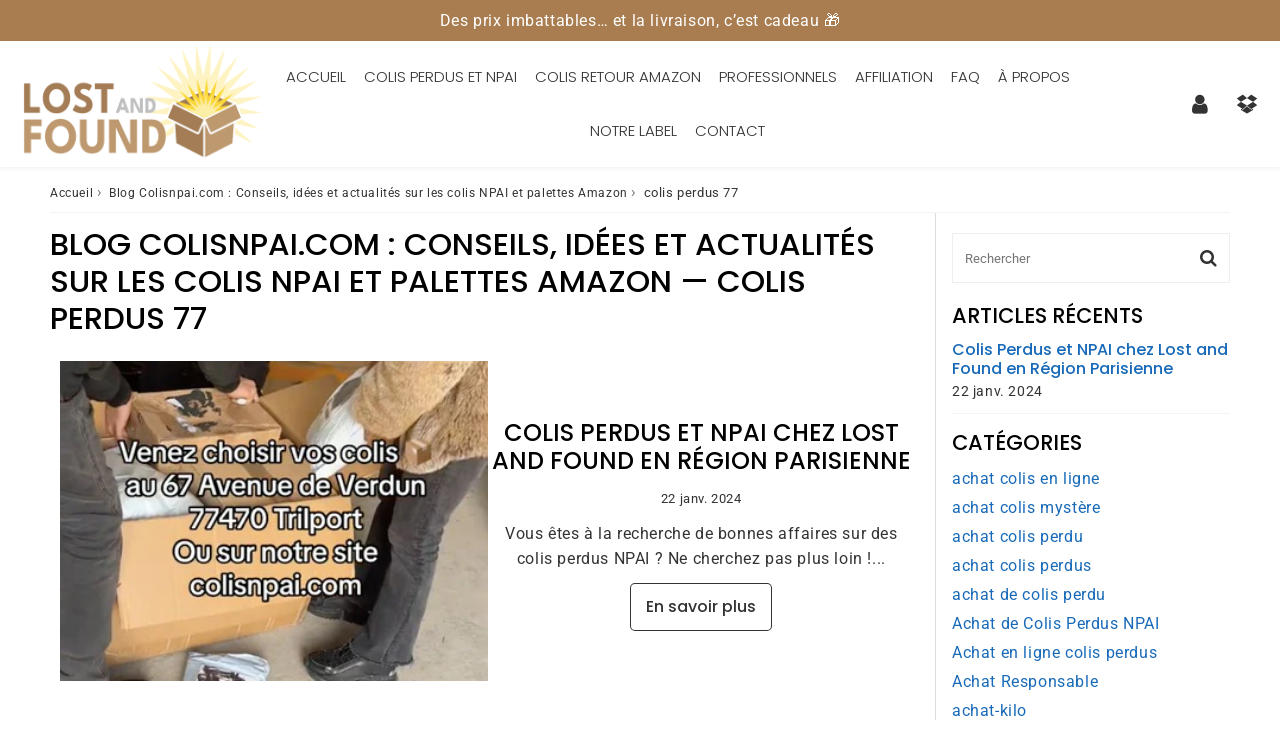

--- FILE ---
content_type: text/html; charset=utf-8
request_url: https://colisnpai.com/blogs/infos/tagged/colis-perdus-77
body_size: 24481
content:

<!doctype html>
<html class="no-touch no-js" lang="fr">
<head>
  







      





<meta charset="utf-8">
  <meta http-equiv="X-UA-Compatible" content="IE=edge,chrome=1">
  <meta name="viewport" content="width=device-width, initial-scale=1.0, shrink-to-fit=no" />
  <meta name="theme-color" content="#ffffff"><link rel="shortcut icon" href="//colisnpai.com/cdn/shop/files/LostandFound_Header_32x32.png?v=1688336538" type="image/png" />
  <link rel="apple-touch-icon" href="//colisnpai.com/cdn/shop/files/LostandFound_Header_128x128.png?v=1688336538"><title>
    Blog Colisnpai.com : Conseils, idées et actualités sur les colis NPAI  &ndash; Étiqueté « colis perdus 77 »
  </title>       
  <meta name="description" content="Découvrez nos articles pour comprendre les colis NPAI, choisir vos palettes retour Amazon, organiser une tombola originale ou réussir votre revente. Astuces et idées chaque semaine.">



<meta property="og:site_name" content="Lost and Found">
<meta property="og:url" content="https://colisnpai.com/blogs/infos/tagged/colis-perdus-77">
<meta property="og:title" content="Blog Colisnpai.com : Conseils, idées et actualités sur les colis NPAI ">
<meta property="og:type" content="website">


<meta property="og:description" content="Découvrez nos articles pour comprendre les colis NPAI, choisir vos palettes retour Amazon, organiser une tombola originale ou réussir votre revente. Astuces et idées chaque semaine.">






  <meta name="twitter:card" content="summary">

<meta name="twitter:title" content="Blog Colisnpai.com : Conseils, idées et actualités sur les colis NPAI ">


<meta property="twitter:description" content="Découvrez nos articles pour comprendre les colis NPAI, choisir vos palettes retour Amazon, organiser une tombola originale ou réussir votre revente. Astuces et idées chaque semaine.">



  <link rel="canonical" href="https://colisnpai.com/blogs/infos/tagged/colis-perdus-77" />
  
<script>window.performance && window.performance.mark && window.performance.mark('shopify.content_for_header.start');</script><meta name="google-site-verification" content="pW4jcrYLHO6fwBrKnwDi07r71EKUcGXjU0WKHudCn_U">
<meta name="facebook-domain-verification" content="nfkr972belc4qvozddhx5lato5juw1">
<meta id="shopify-digital-wallet" name="shopify-digital-wallet" content="/76431688010/digital_wallets/dialog">
<link rel="alternate" type="application/atom+xml" title="Feed" href="/blogs/infos/tagged/colis-perdus-77.atom" />
<link rel="alternate" hreflang="x-default" href="https://colisnpai.com/blogs/infos/tagged/colis-perdus-77">
<link rel="alternate" hreflang="fr" href="https://colisnpai.com/blogs/infos/tagged/colis-perdus-77">
<link rel="alternate" hreflang="en" href="https://colisnpai.com/en/blogs/infos/tagged/colis-perdus-77">
<link rel="alternate" hreflang="es" href="https://colisnpai.com/es/blogs/infos/tagged/colis-perdus-77">
<link rel="alternate" hreflang="de" href="https://colisnpai.com/de/blogs/infos/tagged/colis-perdus-77">
<link rel="alternate" hreflang="it" href="https://colisnpai.com/it/blogs/infos/tagged/colis-perdus-77">
<link rel="alternate" hreflang="hr" href="https://colisnpai.com/hr/blogs/informacija/tagged/colis-perdus-77">
<script async="async" src="/checkouts/internal/preloads.js?locale=fr-FR"></script>
<script id="shopify-features" type="application/json">{"accessToken":"3614f410235ec5ce225b786b44856531","betas":["rich-media-storefront-analytics"],"domain":"colisnpai.com","predictiveSearch":true,"shopId":76431688010,"locale":"fr"}</script>
<script>var Shopify = Shopify || {};
Shopify.shop = "colis-perdu-npai.myshopify.com";
Shopify.locale = "fr";
Shopify.currency = {"active":"EUR","rate":"1.0"};
Shopify.country = "FR";
Shopify.theme = {"name":"Copie de Copie de speedfly-5-0-2-xfs1yz","id":192241697098,"schema_name":"Speedfly Theme","schema_version":"5.0","theme_store_id":null,"role":"main"};
Shopify.theme.handle = "null";
Shopify.theme.style = {"id":null,"handle":null};
Shopify.cdnHost = "colisnpai.com/cdn";
Shopify.routes = Shopify.routes || {};
Shopify.routes.root = "/";</script>
<script type="module">!function(o){(o.Shopify=o.Shopify||{}).modules=!0}(window);</script>
<script>!function(o){function n(){var o=[];function n(){o.push(Array.prototype.slice.apply(arguments))}return n.q=o,n}var t=o.Shopify=o.Shopify||{};t.loadFeatures=n(),t.autoloadFeatures=n()}(window);</script>
<script id="shop-js-analytics" type="application/json">{"pageType":"blog"}</script>
<script defer="defer" async type="module" src="//colisnpai.com/cdn/shopifycloud/shop-js/modules/v2/client.init-shop-cart-sync_INwxTpsh.fr.esm.js"></script>
<script defer="defer" async type="module" src="//colisnpai.com/cdn/shopifycloud/shop-js/modules/v2/chunk.common_YNAa1F1g.esm.js"></script>
<script type="module">
  await import("//colisnpai.com/cdn/shopifycloud/shop-js/modules/v2/client.init-shop-cart-sync_INwxTpsh.fr.esm.js");
await import("//colisnpai.com/cdn/shopifycloud/shop-js/modules/v2/chunk.common_YNAa1F1g.esm.js");

  window.Shopify.SignInWithShop?.initShopCartSync?.({"fedCMEnabled":true,"windoidEnabled":true});

</script>
<script>(function() {
  var isLoaded = false;
  function asyncLoad() {
    if (isLoaded) return;
    isLoaded = true;
    var urls = ["https:\/\/cdn.tmnls.reputon.com\/assets\/widget.js?shop=colis-perdu-npai.myshopify.com","https:\/\/d18eg7dreypte5.cloudfront.net\/browse-abandonment\/smsbump_timer.js?shop=colis-perdu-npai.myshopify.com","https:\/\/cdncozyantitheft.addons.business\/js\/script_tags\/colis-perdu-npai\/n144P98UBDRhOjJ1XeQU9hZqFFaLieEu.js?shop=colis-perdu-npai.myshopify.com","\/\/cdn.shopify.com\/proxy\/0077f55b4bd288f6d7b575e618782199c7124afd6f257bc4eb757378f02c14f3\/api.goaffpro.com\/loader.js?shop=colis-perdu-npai.myshopify.com\u0026sp-cache-control=cHVibGljLCBtYXgtYWdlPTkwMA"];
    for (var i = 0; i < urls.length; i++) {
      var s = document.createElement('script');
      s.type = 'text/javascript';
      s.async = true;
      s.src = urls[i];
      var x = document.getElementsByTagName('script')[0];
      x.parentNode.insertBefore(s, x);
    }
  };
  if(window.attachEvent) {
    window.attachEvent('onload', asyncLoad);
  } else {
    window.addEventListener('load', asyncLoad, false);
  }
})();</script>
<script id="__st">var __st={"a":76431688010,"offset":3600,"reqid":"7787ecce-8322-4792-b670-d92e7e065fca-1769024880","pageurl":"colisnpai.com\/blogs\/infos\/tagged\/colis-perdus-77","s":"blogs-99003990346","u":"1e300b2b266d","p":"blog","rtyp":"blog","rid":99003990346};</script>
<script>window.ShopifyPaypalV4VisibilityTracking = true;</script>
<script id="captcha-bootstrap">!function(){'use strict';const t='contact',e='account',n='new_comment',o=[[t,t],['blogs',n],['comments',n],[t,'customer']],c=[[e,'customer_login'],[e,'guest_login'],[e,'recover_customer_password'],[e,'create_customer']],r=t=>t.map((([t,e])=>`form[action*='/${t}']:not([data-nocaptcha='true']) input[name='form_type'][value='${e}']`)).join(','),a=t=>()=>t?[...document.querySelectorAll(t)].map((t=>t.form)):[];function s(){const t=[...o],e=r(t);return a(e)}const i='password',u='form_key',d=['recaptcha-v3-token','g-recaptcha-response','h-captcha-response',i],f=()=>{try{return window.sessionStorage}catch{return}},m='__shopify_v',_=t=>t.elements[u];function p(t,e,n=!1){try{const o=window.sessionStorage,c=JSON.parse(o.getItem(e)),{data:r}=function(t){const{data:e,action:n}=t;return t[m]||n?{data:e,action:n}:{data:t,action:n}}(c);for(const[e,n]of Object.entries(r))t.elements[e]&&(t.elements[e].value=n);n&&o.removeItem(e)}catch(o){console.error('form repopulation failed',{error:o})}}const l='form_type',E='cptcha';function T(t){t.dataset[E]=!0}const w=window,h=w.document,L='Shopify',v='ce_forms',y='captcha';let A=!1;((t,e)=>{const n=(g='f06e6c50-85a8-45c8-87d0-21a2b65856fe',I='https://cdn.shopify.com/shopifycloud/storefront-forms-hcaptcha/ce_storefront_forms_captcha_hcaptcha.v1.5.2.iife.js',D={infoText:'Protégé par hCaptcha',privacyText:'Confidentialité',termsText:'Conditions'},(t,e,n)=>{const o=w[L][v],c=o.bindForm;if(c)return c(t,g,e,D).then(n);var r;o.q.push([[t,g,e,D],n]),r=I,A||(h.body.append(Object.assign(h.createElement('script'),{id:'captcha-provider',async:!0,src:r})),A=!0)});var g,I,D;w[L]=w[L]||{},w[L][v]=w[L][v]||{},w[L][v].q=[],w[L][y]=w[L][y]||{},w[L][y].protect=function(t,e){n(t,void 0,e),T(t)},Object.freeze(w[L][y]),function(t,e,n,w,h,L){const[v,y,A,g]=function(t,e,n){const i=e?o:[],u=t?c:[],d=[...i,...u],f=r(d),m=r(i),_=r(d.filter((([t,e])=>n.includes(e))));return[a(f),a(m),a(_),s()]}(w,h,L),I=t=>{const e=t.target;return e instanceof HTMLFormElement?e:e&&e.form},D=t=>v().includes(t);t.addEventListener('submit',(t=>{const e=I(t);if(!e)return;const n=D(e)&&!e.dataset.hcaptchaBound&&!e.dataset.recaptchaBound,o=_(e),c=g().includes(e)&&(!o||!o.value);(n||c)&&t.preventDefault(),c&&!n&&(function(t){try{if(!f())return;!function(t){const e=f();if(!e)return;const n=_(t);if(!n)return;const o=n.value;o&&e.removeItem(o)}(t);const e=Array.from(Array(32),(()=>Math.random().toString(36)[2])).join('');!function(t,e){_(t)||t.append(Object.assign(document.createElement('input'),{type:'hidden',name:u})),t.elements[u].value=e}(t,e),function(t,e){const n=f();if(!n)return;const o=[...t.querySelectorAll(`input[type='${i}']`)].map((({name:t})=>t)),c=[...d,...o],r={};for(const[a,s]of new FormData(t).entries())c.includes(a)||(r[a]=s);n.setItem(e,JSON.stringify({[m]:1,action:t.action,data:r}))}(t,e)}catch(e){console.error('failed to persist form',e)}}(e),e.submit())}));const S=(t,e)=>{t&&!t.dataset[E]&&(n(t,e.some((e=>e===t))),T(t))};for(const o of['focusin','change'])t.addEventListener(o,(t=>{const e=I(t);D(e)&&S(e,y())}));const B=e.get('form_key'),M=e.get(l),P=B&&M;t.addEventListener('DOMContentLoaded',(()=>{const t=y();if(P)for(const e of t)e.elements[l].value===M&&p(e,B);[...new Set([...A(),...v().filter((t=>'true'===t.dataset.shopifyCaptcha))])].forEach((e=>S(e,t)))}))}(h,new URLSearchParams(w.location.search),n,t,e,['guest_login'])})(!0,!0)}();</script>
<script integrity="sha256-4kQ18oKyAcykRKYeNunJcIwy7WH5gtpwJnB7kiuLZ1E=" data-source-attribution="shopify.loadfeatures" defer="defer" src="//colisnpai.com/cdn/shopifycloud/storefront/assets/storefront/load_feature-a0a9edcb.js" crossorigin="anonymous"></script>
<script data-source-attribution="shopify.dynamic_checkout.dynamic.init">var Shopify=Shopify||{};Shopify.PaymentButton=Shopify.PaymentButton||{isStorefrontPortableWallets:!0,init:function(){window.Shopify.PaymentButton.init=function(){};var t=document.createElement("script");t.src="https://colisnpai.com/cdn/shopifycloud/portable-wallets/latest/portable-wallets.fr.js",t.type="module",document.head.appendChild(t)}};
</script>
<script data-source-attribution="shopify.dynamic_checkout.buyer_consent">
  function portableWalletsHideBuyerConsent(e){var t=document.getElementById("shopify-buyer-consent"),n=document.getElementById("shopify-subscription-policy-button");t&&n&&(t.classList.add("hidden"),t.setAttribute("aria-hidden","true"),n.removeEventListener("click",e))}function portableWalletsShowBuyerConsent(e){var t=document.getElementById("shopify-buyer-consent"),n=document.getElementById("shopify-subscription-policy-button");t&&n&&(t.classList.remove("hidden"),t.removeAttribute("aria-hidden"),n.addEventListener("click",e))}window.Shopify?.PaymentButton&&(window.Shopify.PaymentButton.hideBuyerConsent=portableWalletsHideBuyerConsent,window.Shopify.PaymentButton.showBuyerConsent=portableWalletsShowBuyerConsent);
</script>
<script data-source-attribution="shopify.dynamic_checkout.cart.bootstrap">document.addEventListener("DOMContentLoaded",(function(){function t(){return document.querySelector("shopify-accelerated-checkout-cart, shopify-accelerated-checkout")}if(t())Shopify.PaymentButton.init();else{new MutationObserver((function(e,n){t()&&(Shopify.PaymentButton.init(),n.disconnect())})).observe(document.body,{childList:!0,subtree:!0})}}));
</script>
<script id='scb4127' type='text/javascript' async='' src='https://colisnpai.com/cdn/shopifycloud/privacy-banner/storefront-banner.js'></script><link id="shopify-accelerated-checkout-styles" rel="stylesheet" media="screen" href="https://colisnpai.com/cdn/shopifycloud/portable-wallets/latest/accelerated-checkout-backwards-compat.css" crossorigin="anonymous">
<style id="shopify-accelerated-checkout-cart">
        #shopify-buyer-consent {
  margin-top: 1em;
  display: inline-block;
  width: 100%;
}

#shopify-buyer-consent.hidden {
  display: none;
}

#shopify-subscription-policy-button {
  background: none;
  border: none;
  padding: 0;
  text-decoration: underline;
  font-size: inherit;
  cursor: pointer;
}

#shopify-subscription-policy-button::before {
  box-shadow: none;
}

      </style>

<script>window.performance && window.performance.mark && window.performance.mark('shopify.content_for_header.end');</script> 

  <!-- CSS - JS ================================================== -->     
  <link rel="preconnect" href="https://cdn.shopify.com" as="style" crossorigin>
  <link rel="preconnect" href="https://fonts.shopifycdn.com" crossorigin>  
  <link rel="preconnect" href="https://v.shopify.com" /> 
  <link rel="preconnect" href="https://cdn.shopifycloud.com" /> 
  <link rel="preconnect" href="https://monorail-edge.shopifysvc.com">  
  <link rel="preconnect" href="https://cdnjs.cloudflare.com">   

  
<style data-shopify>

@font-face {
  font-family: Roboto;
  font-weight: 400;
  font-style: normal;
  font-display: swap;
  src: url("//colisnpai.com/cdn/fonts/roboto/roboto_n4.2019d890f07b1852f56ce63ba45b2db45d852cba.woff2") format("woff2"),
       url("//colisnpai.com/cdn/fonts/roboto/roboto_n4.238690e0007583582327135619c5f7971652fa9d.woff") format("woff");
}


@font-face {
  font-family: Poppins;
  font-weight: 400;
  font-style: normal;
  font-display: swap;
  src: url("//colisnpai.com/cdn/fonts/poppins/poppins_n4.0ba78fa5af9b0e1a374041b3ceaadf0a43b41362.woff2") format("woff2"),
       url("//colisnpai.com/cdn/fonts/poppins/poppins_n4.214741a72ff2596839fc9760ee7a770386cf16ca.woff") format("woff");
}

@font-face {
  font-family: Poppins;
  font-weight: 500;
  font-style: normal;
  font-display: swap;
  src: url("//colisnpai.com/cdn/fonts/poppins/poppins_n5.ad5b4b72b59a00358afc706450c864c3c8323842.woff2") format("woff2"),
       url("//colisnpai.com/cdn/fonts/poppins/poppins_n5.33757fdf985af2d24b32fcd84c9a09224d4b2c39.woff") format("woff");
}

@font-face {
  font-family: Poppins;
  font-weight: 400;
  font-style: normal;
  font-display: swap;
  src: url("//colisnpai.com/cdn/fonts/poppins/poppins_n4.0ba78fa5af9b0e1a374041b3ceaadf0a43b41362.woff2") format("woff2"),
       url("//colisnpai.com/cdn/fonts/poppins/poppins_n4.214741a72ff2596839fc9760ee7a770386cf16ca.woff") format("woff");
}

@font-face {
  font-family: Poppins;
  font-weight: 300;
  font-style: normal;
  font-display: swap;
  src: url("//colisnpai.com/cdn/fonts/poppins/poppins_n3.05f58335c3209cce17da4f1f1ab324ebe2982441.woff2") format("woff2"),
       url("//colisnpai.com/cdn/fonts/poppins/poppins_n3.6971368e1f131d2c8ff8e3a44a36b577fdda3ff5.woff") format("woff");
}


:root {

  /* Width variables */
  --page-width: 1200px;
  --section-spaced: 1rem; 
  --gutter: 2rem;
  --gutter-half: calc(var(--gutter) / 2);
  --gutter-quarter: calc(var(--gutter) / 4);

  /* FONT */

  /* Titles Font */
  --headerFontStack: Poppins, sans-serif;
  --headerFontWeight: 500;

  /* Body Font */
  --bodyFontStack: Roboto, sans-serif;
  --baseFontSize: 1.6rem;
  --baseFontSizeMobile: 1.5rem;

  /* Navigation and Button Font */
  --accentFontStack: Poppins, sans-serif;
  --accentFontWeight: 300;

  /* FONT SIZES */

  --h1FontSize: 3.1rem;
  --h2FontSize: 2.8rem;
  --h3FontSize: 2.4rem;
  --h4FontSize: 2.1rem;
  --h5FontSize: 1.9rem;

  --h1FontSizeSm: 2.2rem;
  --h2FontSizeSm: 2rem;
  --h3FontSizeSm: 1.8rem;
  --h4FontSizeSm: 1.7rem;
  --h5FontSizeSm: 1.6rem;

  --btnAtcFontSize: 1.8rem;
  --btnFontSize: 1.6rem;
  --btnPadding: 1.6rem;
  --btnAtcPadding: 1.6rem;
  
  --btnFontWeight: 500;
  
  --navFontSize: 1.5rem;

  --priceFontSize: 2.1rem;
  --priceFontSizeSmall: 1.6rem;
  
  /* COLORS */

  /* General colors */
  --colorBody: #ffffff;
  --colorBodyHomepage: #ffffff;
  --colorTextBody: #333333;
  --colorTextTitle: #333333; 

  --colorSectionTitles: #000000;
  --colorSectionTitlesBg: ;
  --colorError: #ff1100;
  --colorPrice: #333;
  --colorPrice2: #333;
  
  --colorPriceBg: #e3c99b;
  --colorPriceText: #ffffff; 

  /* Button colors */
  
  --colorBtnPrimaryBg: #f97316;
  --colorBtnPrimaryText: #fff;
  --sizeBtnPrimaryBorder: 0px; 
  --colorBtnPrimaryBorder: #333;
  --colorBtnPrimaryBgHover: #222;
  --colorBtnPrimaryTextHover: #fff;
  --colorBtnPrimaryBorderHover: #333;

  --colorBtnSecondaryBg: #dcdcdc;
  --colorBtnSecondaryText: #666;  
  --sizeBtnSecondaryBorder: 0px;
  --colorBtnSecondaryBorder: #333;
  --colorBtnSecondaryBgHover: #dcdcdc;
  --colorBtnSecondaryTextHover: #555;  
  --colorBtnSecondaryBorderHover: #333;

  --colorBtnThirdBg: ;
  --colorBtnThirdText: #333;  
  --sizeBtnThirdBorder: 1px;
  --colorBtnThirdBorder: #333;

  --colorBtnThirdBgHover: #333;
  --colorBtnThirdTextHover: #FFF;  
  --colorBtnThirdBorderHover: #333;

  --colorBtnAtcText: #fff;
  --colorBtnAtcBg: #a97d50;
  --colorBtnAtcTextHover: #fff;
  --colorBtnAtcBgHover: #b18659;
  --sizeBtnAtcBorder: 0px; 
  --colorBtnAtcBorder: #333;
  --colorBtnBuyNowText: #242424;
  --colorBtnBuyNowBg: #eeb933;

  /* link colors */
  --colorLink: #186ab9;

 /* Site Header */
  --headerBackground: #fff;
  --headerText: #333;
  --headerButtonAndSearch: ;
  --headerSearchColor: #333;
  --headerSearchBgColor: rgba(0,0,0,0);
  --headerActionCartColor: #333;
  --headerActionCartBgColor: rgba(0,0,0,0);
  --headerAccountColor: #333;
  --headerAccountBgColor: rgba(0,0,0,0);
  --headerCartCount: #ff1100;  
  --topheaderTextColor:#fff;
  --topheaderBgColor:#a97d50;
  --sectionCollectionColorText:#fff;
  --sectionCollectionColorBg:rgba(51, 51, 51, 0.8);
  --sectionCollectionColorTextHover:#fff;
  --sectionCollectionColorBgHover:rgba(17, 17, 17, 0.8);

  --sectionHeaderColorIcon1: ;
  --sectionHeaderColorIcon2: ;

  --searchAutoCompleteBg: #fff;
  --searchAutoCompleteBorder: #ddd;
  --searchAutoCompleteColor: #333;
  --searchModalBgColor: rgba(0, 0, 0, 0.9);
  --searchModalBtnCloseColor: #FFF;
  --searchModalBlocBorderColor: #FFF;
  --searchModalBlocTextColor: #FFF;
  --searchModalBlocIconColor: #FFF;

  /* Product */

  --navProductsText: #333333;
  --tabColor: #333;
  --tabBgColor: #F0F0F0;
  --tabBorderColor: #ddd;
  
  --variantLabel: #333;
  --swatchBtnColor: #333;
  --swatchBtnBgColor: #fff;
  --swatchBtnBorderColor: #eee;
  --swatchBtnColorHover: #333;
  --swatchBtnBgColorHover: #fff;
  --swatchBtnBorderColorHover: #333;
  --swatchBtnBorderWidth: 40;  
  --variant-box-shadow: 0 0 0px ;

  /* Cart */
  --headerCartColor: #333;
  --headerCartBg: #fff;
  --headerCartBorder: #DDD;

  /* Nav background */
  --colorNav: #fff;
  --colorNavText: #333;
  --colorNavTextHover: #555;
  --colorNavTextHover2: #555;
  --colorNav2: #fff;
  --colorNav2Text: #333;
  --colorMegamenu: #fff;

  /* Mobile Nav Bar */
  --mobileNavBarHeight: 50px;

  /* Product */
  --productStockBg: #ffe8e8;
  --productStockBgActive: #ca0000;
  --productQtyColor: #333333;
  --productQtyBgColor: rgba(0,0,0,0);
  --colorBorder: #dedede;

  /* Blog */
  --blog-summary-bg-color: #F9F9F9;
  --blog-summary-border-color: #dddddd;
  --blog-summary-title-color: #333333;
  --blog-summary-link-color: #186ab9;
  

  /* Slider */
  --slider_title_color: #fff;
  --slider_bgtitle_color: ;
  --slider_text_color: #FFFFFF;
  --slider_bgtext_color: ;
  --slider_btn_title_color: #fff;
  --slider_btn_bgtitle_color: ;
  --slider_btn_text_hover_title_color: #333;
  --slider_btn_bg_hover_title_color: #FFF;
  --slider_btn_border_color: #FFF;
  --slider_btn_border_hover_color: #FFF;

  --slider_btn2_title_color: #333;
  --slider_btn2_bgtitle_color: #ffffff;
  --slider_btn2_text_hover_title_color: #fff;
  --slider_btn2_bg_hover_title_color: #333;
  --slider_btn2_border_color: #333;
  --slider_btn2_border_hover_color: #333;

  --slider_angle: #ddd;
  --slider_dots_color: #fff;
  --slider_dots_color_hover: #e0932f;

  /* Testimonial */
  --color-testimonial: #000000;
  --color-testimonial-star: #333333;
  --color-testimonial-arrow-bg: ;
  --color-testimonial-arrow: #333333;

  /* FAQ */
  --colorFaqPanelTitle: #333;
  --colorFaqPanelTitleBg: ;
  --colorFaqPanelText: #333;
  --colorFaqPanelTextBg: ;
  --colorFaqPanelBorder: #DEDEDE;

  /* newsletter */
  --color-newsletter-form-field: #333333;
  --color-newsletter-form-field-bg: #DEDEDE;
  --color-newsletter-form-btn: #FFFFFF;
  --color-newsletter-form-btn-bg: #333333;

  /* newsletter popup */
  --newsletterPopupColor: #333;
  --newsletterPopupBgColor: #fff;
  --newsletterPopupClose: #fff;
  --newsletterPopupBgClose: #911b1b;

  /* sticky bar */
  --stickybarColor: #333;
  --stickybarBgColor: #fff;
  --stickybarPositionTop: auto;
  --stickybarPositionBottom: 0;

  /* bundles */
  --bundleColor: #333;
  --bundleBgColor: #f0f0f0;
  --bundleStarColor: #ecb122;

  /* special offer */
  --specialOfferColor: #333;
  --specialOfferBgColor: #FFFFFF;
  --specialOfferColorActive: #333;
  --specialOfferBgColorActive: #f5f5f5;
  --specialOfferPrice: #f50a0a;
  --specialOfferBorderColor: #F0F0F0;
  --specialOfferChecked: #333;

  /* Site Footer */
  --colorFooterBg: #333333;
  --colorFooterTitle: #dddddd;
  --colorFooterText: #dddddd;
  --colorSvg:#000;
  --colorFooterBgBtn: #222;
  --colorFooterBgBtnText: #ffffff;
  --colorFooterBgInput: #444;
  --colorFooterBgInputText: #ececec;
  --colorBackToTop1: #fff;
  --colorBackToTop2: rgba(51, 51, 51, 0.9);
  --colorFooterSocialLinks: #bbbbbb;


  /* Size chart */
  --sizeChartColor: #333;
  --sizeChartBg: #FFF;
  --sizeChartTitleColor: #fff;
  --sizeChartTitleBg: #333;

  /* Helper colors */
  --disabledGrey: #f6f6f6;
  --disabledBorder: var(--disabledGrey);
  --errorRed: #dc0000;
  --errorRedBg: var(--errorRed);
  --successGreen: #0a942a;

  /* Radius */
  --radius: 2px;
  --btnBorderRadius:5px;

 /* Share buttons  */
  --shareButtonHeight: 22px;
  --shareButtonCleanHeight: 30px;
  --shareBorderColor: #ececec;

 /* Collections */
  --filterIconWidth: 12px;
  --innerFilterIconWidth: 6px;

  /* Placeholder colors */
  --color-blankstate: rgba(var(--colorTextBody), 0.35);
  --color-blankstate-border: rgba(var(--colorTextBody), 0.2);
  --color-blankstate-background: rgba(var(--colorTextBody), 0.1);
  --color-text-body-opacity1: rgba(51, 51, 51, 0.05);
  --color-text-body-opacity2: rgba(51, 51, 51, 0.1);
  --color-text-body-opacity3: rgba(51, 51, 51, 0.2);
  --color-text-body-opacity4: rgba(51, 51, 51, 0.3);

  /*  SPACINGS */

  /* Letter Spacing */
  --titleLetterSpacing: 0px;
  --navLetterSpacing: 0px;
  --btnLetterSpacing: 0px;  
  
}    

.color-scheme-1, .shopify-section .color-scheme-1 > div {
  background: #F0F0F0;
  color: #333333;
   --colorSectionTitles: #333333; 
}

.color-scheme-2, .shopify-section .color-scheme-2 > div {
  background: #4c96c1;
  color: #FFFFFF;
  --colorSectionTitles: #FFFFFF; 
}

.color-scheme-3, .shopify-section .color-scheme-3 > div  {
  background: #e0932f;
  color: #FFFFFF;
  --colorSectionTitles: #FFFFFF; 
}


.color-scheme-inverse, .shopify-section .color-scheme-inverse > div {
  color: #F0F0F0;
  background: #333333;
}
.color-scheme-inverse * {
  --colorSectionTitles: #F0F0F0; 
}
.color-scheme-1 .btn-inherit, .shopify-section .color-scheme-1 .btn-inherit { 
  --colorBtnPrimaryBorder: #333333;
}
.color-scheme-2 .btn-inherit, .shopify-section .color-scheme-2 .btn-inherit { 
  --colorBtnPrimaryBorder: #FFFFFF;
}
.color-scheme-3 .btn-inherit, .shopify-section .color-scheme-3 .btn-inherit { 
  --colorBtnPrimaryBorder: #FFFFFF;
}
.color-scheme-3 .btn-inherit, .shopify-section .color-scheme-4 .btn-inherit { 
  --colorBtnThirdBorder: ;
}
.color-scheme-inverse .btn-inherit, .shopify-section .color-scheme-inverse .btn-inherit {
  --colorBtnPrimaryBg: #fff;
  --colorBtnPrimaryText: #f97316;
  --colorBtnPrimaryBorder: #fff;
}

/*.shopify-section .color-scheme-1:not(.image-with-text-section), .shopify-section .color-scheme-2:not(.image-with-text-section), 
.shopify-section .color-scheme-3:not(.image-with-text-section), .shopify-section .color-scheme-inverse:not(.image-with-text-section) {
  padding:var(--section-spaced) 0;
}
*/

.shopify-section .color-scheme:not(.color-scheme-none) .color-scheme-inner {  
   padding:var(--gutter);
}
.shopify-section .color-scheme-1 .color-scheme-inner {
   background: rgba(51, 51, 51, 0.05);  
}
.shopify-section .color-scheme-2 .color-scheme-inner {
   background: rgba(255, 255, 255, 0.05);  
}
.shopify-section .color-scheme-3 .color-scheme-inner {
   background: rgba(255, 255, 255, 0.05);  
}
.shopify-section .color-scheme-inverse .color-scheme-inner {
   background: rgba(240, 240, 240, 0.05);  
}




</style>
 
 
  <link rel="preload" href="//colisnpai.com/cdn/shop/t/41/assets/font-awesome.min.css?v=29681111725286605191764985280" as="style" onload="this.onload=null;this.rel='stylesheet'">
  <noscript><link rel="stylesheet" href="//colisnpai.com/cdn/shop/t/41/assets/font-awesome.min.css?v=29681111725286605191764985280"></noscript>


  <link href="//colisnpai.com/cdn/shop/t/41/assets/theme.css?v=95242511466000380501764985280" rel="stylesheet" type="text/css" media="all" />
  
  <script src="//colisnpai.com/cdn/shop/t/41/assets/vendor.js?v=45007066030548803271764983670" defer></script> 
  <script src="//colisnpai.com/cdn/shop/t/41/assets/jquery-3.6.0.min.js?v=115860211936397945481764983670"></script> 
  <script src="//colisnpai.com/cdn/shop/t/41/assets/theme.js?v=33638740670572380091764983670" defer></script>   
   
  


     
  
  <!-- Code script ================================================== -->
  <!-- Google Tag Manager -->
<script>(function(w,d,s,l,i){w[l]=w[l]||[];w[l].push({'gtm.start':
new Date().getTime(),event:'gtm.js'});var f=d.getElementsByTagName(s)[0],
j=d.createElement(s),dl=l!='dataLayer'?'&l='+l:'';j.async=true;j.src=
'https://www.googletagmanager.com/gtm.js?id='+i+dl;f.parentNode.insertBefore(j,f);
})(window,document,'script','dataLayer','GTM-53NC6XKN');</script>
<!-- End Google Tag Manager -->     
  <h1 style="position: absolute; left: -9999px; top: -9999px;">
  Grossiste de Colis NPAI & Perdus en France – Colis Non Distribués à Vendre
</h1>

  <style>
    .slideshow .slide:not(:first-child), .slick-slider .slick-slide:not(:first-child) { display: none; opacity: 0; }
    .slideshow.slick-initialized .slide, .slick-slider.slick-initialized .slick-slide, .slick-slider.slick-initialized .slideshow-show-true  { display: block !important; opacity: 1; } 
    .slick-slider  { opacity: 0; }
    .slick-slider.slick-initialized { opacity: 1 !important; }
  </style>
  

<meta property="og:image" content="https://cdn.shopify.com/s/files/1/0764/3168/8010/files/pexels-kindel-media-6994194_faa55f32-bcff-4497-b0ae-ae292afc2c25.jpg?v=1688327481" />
<meta property="og:image:secure_url" content="https://cdn.shopify.com/s/files/1/0764/3168/8010/files/pexels-kindel-media-6994194_faa55f32-bcff-4497-b0ae-ae292afc2c25.jpg?v=1688327481" />
<meta property="og:image:width" content="4855" />
<meta property="og:image:height" content="2735" />
<link href="https://monorail-edge.shopifysvc.com" rel="dns-prefetch">
<script>(function(){if ("sendBeacon" in navigator && "performance" in window) {try {var session_token_from_headers = performance.getEntriesByType('navigation')[0].serverTiming.find(x => x.name == '_s').description;} catch {var session_token_from_headers = undefined;}var session_cookie_matches = document.cookie.match(/_shopify_s=([^;]*)/);var session_token_from_cookie = session_cookie_matches && session_cookie_matches.length === 2 ? session_cookie_matches[1] : "";var session_token = session_token_from_headers || session_token_from_cookie || "";function handle_abandonment_event(e) {var entries = performance.getEntries().filter(function(entry) {return /monorail-edge.shopifysvc.com/.test(entry.name);});if (!window.abandonment_tracked && entries.length === 0) {window.abandonment_tracked = true;var currentMs = Date.now();var navigation_start = performance.timing.navigationStart;var payload = {shop_id: 76431688010,url: window.location.href,navigation_start,duration: currentMs - navigation_start,session_token,page_type: "blog"};window.navigator.sendBeacon("https://monorail-edge.shopifysvc.com/v1/produce", JSON.stringify({schema_id: "online_store_buyer_site_abandonment/1.1",payload: payload,metadata: {event_created_at_ms: currentMs,event_sent_at_ms: currentMs}}));}}window.addEventListener('pagehide', handle_abandonment_event);}}());</script>
<script id="web-pixels-manager-setup">(function e(e,d,r,n,o){if(void 0===o&&(o={}),!Boolean(null===(a=null===(i=window.Shopify)||void 0===i?void 0:i.analytics)||void 0===a?void 0:a.replayQueue)){var i,a;window.Shopify=window.Shopify||{};var t=window.Shopify;t.analytics=t.analytics||{};var s=t.analytics;s.replayQueue=[],s.publish=function(e,d,r){return s.replayQueue.push([e,d,r]),!0};try{self.performance.mark("wpm:start")}catch(e){}var l=function(){var e={modern:/Edge?\/(1{2}[4-9]|1[2-9]\d|[2-9]\d{2}|\d{4,})\.\d+(\.\d+|)|Firefox\/(1{2}[4-9]|1[2-9]\d|[2-9]\d{2}|\d{4,})\.\d+(\.\d+|)|Chrom(ium|e)\/(9{2}|\d{3,})\.\d+(\.\d+|)|(Maci|X1{2}).+ Version\/(15\.\d+|(1[6-9]|[2-9]\d|\d{3,})\.\d+)([,.]\d+|)( \(\w+\)|)( Mobile\/\w+|) Safari\/|Chrome.+OPR\/(9{2}|\d{3,})\.\d+\.\d+|(CPU[ +]OS|iPhone[ +]OS|CPU[ +]iPhone|CPU IPhone OS|CPU iPad OS)[ +]+(15[._]\d+|(1[6-9]|[2-9]\d|\d{3,})[._]\d+)([._]\d+|)|Android:?[ /-](13[3-9]|1[4-9]\d|[2-9]\d{2}|\d{4,})(\.\d+|)(\.\d+|)|Android.+Firefox\/(13[5-9]|1[4-9]\d|[2-9]\d{2}|\d{4,})\.\d+(\.\d+|)|Android.+Chrom(ium|e)\/(13[3-9]|1[4-9]\d|[2-9]\d{2}|\d{4,})\.\d+(\.\d+|)|SamsungBrowser\/([2-9]\d|\d{3,})\.\d+/,legacy:/Edge?\/(1[6-9]|[2-9]\d|\d{3,})\.\d+(\.\d+|)|Firefox\/(5[4-9]|[6-9]\d|\d{3,})\.\d+(\.\d+|)|Chrom(ium|e)\/(5[1-9]|[6-9]\d|\d{3,})\.\d+(\.\d+|)([\d.]+$|.*Safari\/(?![\d.]+ Edge\/[\d.]+$))|(Maci|X1{2}).+ Version\/(10\.\d+|(1[1-9]|[2-9]\d|\d{3,})\.\d+)([,.]\d+|)( \(\w+\)|)( Mobile\/\w+|) Safari\/|Chrome.+OPR\/(3[89]|[4-9]\d|\d{3,})\.\d+\.\d+|(CPU[ +]OS|iPhone[ +]OS|CPU[ +]iPhone|CPU IPhone OS|CPU iPad OS)[ +]+(10[._]\d+|(1[1-9]|[2-9]\d|\d{3,})[._]\d+)([._]\d+|)|Android:?[ /-](13[3-9]|1[4-9]\d|[2-9]\d{2}|\d{4,})(\.\d+|)(\.\d+|)|Mobile Safari.+OPR\/([89]\d|\d{3,})\.\d+\.\d+|Android.+Firefox\/(13[5-9]|1[4-9]\d|[2-9]\d{2}|\d{4,})\.\d+(\.\d+|)|Android.+Chrom(ium|e)\/(13[3-9]|1[4-9]\d|[2-9]\d{2}|\d{4,})\.\d+(\.\d+|)|Android.+(UC? ?Browser|UCWEB|U3)[ /]?(15\.([5-9]|\d{2,})|(1[6-9]|[2-9]\d|\d{3,})\.\d+)\.\d+|SamsungBrowser\/(5\.\d+|([6-9]|\d{2,})\.\d+)|Android.+MQ{2}Browser\/(14(\.(9|\d{2,})|)|(1[5-9]|[2-9]\d|\d{3,})(\.\d+|))(\.\d+|)|K[Aa][Ii]OS\/(3\.\d+|([4-9]|\d{2,})\.\d+)(\.\d+|)/},d=e.modern,r=e.legacy,n=navigator.userAgent;return n.match(d)?"modern":n.match(r)?"legacy":"unknown"}(),u="modern"===l?"modern":"legacy",c=(null!=n?n:{modern:"",legacy:""})[u],f=function(e){return[e.baseUrl,"/wpm","/b",e.hashVersion,"modern"===e.buildTarget?"m":"l",".js"].join("")}({baseUrl:d,hashVersion:r,buildTarget:u}),m=function(e){var d=e.version,r=e.bundleTarget,n=e.surface,o=e.pageUrl,i=e.monorailEndpoint;return{emit:function(e){var a=e.status,t=e.errorMsg,s=(new Date).getTime(),l=JSON.stringify({metadata:{event_sent_at_ms:s},events:[{schema_id:"web_pixels_manager_load/3.1",payload:{version:d,bundle_target:r,page_url:o,status:a,surface:n,error_msg:t},metadata:{event_created_at_ms:s}}]});if(!i)return console&&console.warn&&console.warn("[Web Pixels Manager] No Monorail endpoint provided, skipping logging."),!1;try{return self.navigator.sendBeacon.bind(self.navigator)(i,l)}catch(e){}var u=new XMLHttpRequest;try{return u.open("POST",i,!0),u.setRequestHeader("Content-Type","text/plain"),u.send(l),!0}catch(e){return console&&console.warn&&console.warn("[Web Pixels Manager] Got an unhandled error while logging to Monorail."),!1}}}}({version:r,bundleTarget:l,surface:e.surface,pageUrl:self.location.href,monorailEndpoint:e.monorailEndpoint});try{o.browserTarget=l,function(e){var d=e.src,r=e.async,n=void 0===r||r,o=e.onload,i=e.onerror,a=e.sri,t=e.scriptDataAttributes,s=void 0===t?{}:t,l=document.createElement("script"),u=document.querySelector("head"),c=document.querySelector("body");if(l.async=n,l.src=d,a&&(l.integrity=a,l.crossOrigin="anonymous"),s)for(var f in s)if(Object.prototype.hasOwnProperty.call(s,f))try{l.dataset[f]=s[f]}catch(e){}if(o&&l.addEventListener("load",o),i&&l.addEventListener("error",i),u)u.appendChild(l);else{if(!c)throw new Error("Did not find a head or body element to append the script");c.appendChild(l)}}({src:f,async:!0,onload:function(){if(!function(){var e,d;return Boolean(null===(d=null===(e=window.Shopify)||void 0===e?void 0:e.analytics)||void 0===d?void 0:d.initialized)}()){var d=window.webPixelsManager.init(e)||void 0;if(d){var r=window.Shopify.analytics;r.replayQueue.forEach((function(e){var r=e[0],n=e[1],o=e[2];d.publishCustomEvent(r,n,o)})),r.replayQueue=[],r.publish=d.publishCustomEvent,r.visitor=d.visitor,r.initialized=!0}}},onerror:function(){return m.emit({status:"failed",errorMsg:"".concat(f," has failed to load")})},sri:function(e){var d=/^sha384-[A-Za-z0-9+/=]+$/;return"string"==typeof e&&d.test(e)}(c)?c:"",scriptDataAttributes:o}),m.emit({status:"loading"})}catch(e){m.emit({status:"failed",errorMsg:(null==e?void 0:e.message)||"Unknown error"})}}})({shopId: 76431688010,storefrontBaseUrl: "https://colisnpai.com",extensionsBaseUrl: "https://extensions.shopifycdn.com/cdn/shopifycloud/web-pixels-manager",monorailEndpoint: "https://monorail-edge.shopifysvc.com/unstable/produce_batch",surface: "storefront-renderer",enabledBetaFlags: ["2dca8a86"],webPixelsConfigList: [{"id":"2947711306","configuration":"{\"shop\":\"colis-perdu-npai.myshopify.com\",\"cookie_duration\":\"604800\",\"first_touch_or_last\":\"last_touch\",\"goaffpro_identifiers\":\"gfp_ref,ref,aff,wpam_id,click_id\",\"ignore_ad_clicks\":\"false\"}","eventPayloadVersion":"v1","runtimeContext":"STRICT","scriptVersion":"a74598cb423e21a6befc33d5db5fba42","type":"APP","apiClientId":2744533,"privacyPurposes":["ANALYTICS","MARKETING"],"dataSharingAdjustments":{"protectedCustomerApprovalScopes":["read_customer_address","read_customer_email","read_customer_name","read_customer_personal_data","read_customer_phone"]}},{"id":"1926463818","configuration":"{\"pixel_id\":\"687126623726183\",\"pixel_type\":\"facebook_pixel\"}","eventPayloadVersion":"v1","runtimeContext":"OPEN","scriptVersion":"ca16bc87fe92b6042fbaa3acc2fbdaa6","type":"APP","apiClientId":2329312,"privacyPurposes":["ANALYTICS","MARKETING","SALE_OF_DATA"],"dataSharingAdjustments":{"protectedCustomerApprovalScopes":["read_customer_address","read_customer_email","read_customer_name","read_customer_personal_data","read_customer_phone"]}},{"id":"992182602","configuration":"{\"config\":\"{\\\"google_tag_ids\\\":[\\\"G-VP3KDD1LPP\\\",\\\"GT-WFMT48RC\\\"],\\\"target_country\\\":\\\"FR\\\",\\\"gtag_events\\\":[{\\\"type\\\":\\\"begin_checkout\\\",\\\"action_label\\\":[\\\"G-VP3KDD1LPP\\\",\\\"AW-11356748992\\\/0ez1CJa50b0aEMD5qKcq\\\"]},{\\\"type\\\":\\\"search\\\",\\\"action_label\\\":[\\\"G-VP3KDD1LPP\\\",\\\"AW-11356748992\\\/-wfNCJq60b0aEMD5qKcq\\\"]},{\\\"type\\\":\\\"view_item\\\",\\\"action_label\\\":[\\\"G-VP3KDD1LPP\\\",\\\"AW-11356748992\\\/129NCJ-50b0aEMD5qKcq\\\",\\\"MC-F7PVWBG8NS\\\"]},{\\\"type\\\":\\\"purchase\\\",\\\"action_label\\\":[\\\"G-VP3KDD1LPP\\\",\\\"AW-11356748992\\\/zDBgCJO50b0aEMD5qKcq\\\",\\\"MC-F7PVWBG8NS\\\"]},{\\\"type\\\":\\\"page_view\\\",\\\"action_label\\\":[\\\"G-VP3KDD1LPP\\\",\\\"AW-11356748992\\\/yHqrCJy50b0aEMD5qKcq\\\",\\\"MC-F7PVWBG8NS\\\"]},{\\\"type\\\":\\\"add_payment_info\\\",\\\"action_label\\\":[\\\"G-VP3KDD1LPP\\\",\\\"AW-11356748992\\\/KaMrCJ260b0aEMD5qKcq\\\"]},{\\\"type\\\":\\\"add_to_cart\\\",\\\"action_label\\\":[\\\"G-VP3KDD1LPP\\\",\\\"AW-11356748992\\\/tAzzCJm50b0aEMD5qKcq\\\"]}],\\\"enable_monitoring_mode\\\":false}\"}","eventPayloadVersion":"v1","runtimeContext":"OPEN","scriptVersion":"b2a88bafab3e21179ed38636efcd8a93","type":"APP","apiClientId":1780363,"privacyPurposes":[],"dataSharingAdjustments":{"protectedCustomerApprovalScopes":["read_customer_address","read_customer_email","read_customer_name","read_customer_personal_data","read_customer_phone"]}},{"id":"62292298","configuration":"{\"store\":\"colis-perdu-npai.myshopify.com\"}","eventPayloadVersion":"v1","runtimeContext":"STRICT","scriptVersion":"8450b52b59e80bfb2255f1e069ee1acd","type":"APP","apiClientId":740217,"privacyPurposes":["ANALYTICS","MARKETING","SALE_OF_DATA"],"dataSharingAdjustments":{"protectedCustomerApprovalScopes":["read_customer_address","read_customer_email","read_customer_name","read_customer_personal_data","read_customer_phone"]}},{"id":"shopify-app-pixel","configuration":"{}","eventPayloadVersion":"v1","runtimeContext":"STRICT","scriptVersion":"0450","apiClientId":"shopify-pixel","type":"APP","privacyPurposes":["ANALYTICS","MARKETING"]},{"id":"shopify-custom-pixel","eventPayloadVersion":"v1","runtimeContext":"LAX","scriptVersion":"0450","apiClientId":"shopify-pixel","type":"CUSTOM","privacyPurposes":["ANALYTICS","MARKETING"]}],isMerchantRequest: false,initData: {"shop":{"name":"Lost and Found","paymentSettings":{"currencyCode":"EUR"},"myshopifyDomain":"colis-perdu-npai.myshopify.com","countryCode":"FR","storefrontUrl":"https:\/\/colisnpai.com"},"customer":null,"cart":null,"checkout":null,"productVariants":[],"purchasingCompany":null},},"https://colisnpai.com/cdn","fcfee988w5aeb613cpc8e4bc33m6693e112",{"modern":"","legacy":""},{"shopId":"76431688010","storefrontBaseUrl":"https:\/\/colisnpai.com","extensionBaseUrl":"https:\/\/extensions.shopifycdn.com\/cdn\/shopifycloud\/web-pixels-manager","surface":"storefront-renderer","enabledBetaFlags":"[\"2dca8a86\"]","isMerchantRequest":"false","hashVersion":"fcfee988w5aeb613cpc8e4bc33m6693e112","publish":"custom","events":"[[\"page_viewed\",{}]]"});</script><script>
  window.ShopifyAnalytics = window.ShopifyAnalytics || {};
  window.ShopifyAnalytics.meta = window.ShopifyAnalytics.meta || {};
  window.ShopifyAnalytics.meta.currency = 'EUR';
  var meta = {"page":{"pageType":"blog","resourceType":"blog","resourceId":99003990346,"requestId":"7787ecce-8322-4792-b670-d92e7e065fca-1769024880"}};
  for (var attr in meta) {
    window.ShopifyAnalytics.meta[attr] = meta[attr];
  }
</script>
<script class="analytics">
  (function () {
    var customDocumentWrite = function(content) {
      var jquery = null;

      if (window.jQuery) {
        jquery = window.jQuery;
      } else if (window.Checkout && window.Checkout.$) {
        jquery = window.Checkout.$;
      }

      if (jquery) {
        jquery('body').append(content);
      }
    };

    var hasLoggedConversion = function(token) {
      if (token) {
        return document.cookie.indexOf('loggedConversion=' + token) !== -1;
      }
      return false;
    }

    var setCookieIfConversion = function(token) {
      if (token) {
        var twoMonthsFromNow = new Date(Date.now());
        twoMonthsFromNow.setMonth(twoMonthsFromNow.getMonth() + 2);

        document.cookie = 'loggedConversion=' + token + '; expires=' + twoMonthsFromNow;
      }
    }

    var trekkie = window.ShopifyAnalytics.lib = window.trekkie = window.trekkie || [];
    if (trekkie.integrations) {
      return;
    }
    trekkie.methods = [
      'identify',
      'page',
      'ready',
      'track',
      'trackForm',
      'trackLink'
    ];
    trekkie.factory = function(method) {
      return function() {
        var args = Array.prototype.slice.call(arguments);
        args.unshift(method);
        trekkie.push(args);
        return trekkie;
      };
    };
    for (var i = 0; i < trekkie.methods.length; i++) {
      var key = trekkie.methods[i];
      trekkie[key] = trekkie.factory(key);
    }
    trekkie.load = function(config) {
      trekkie.config = config || {};
      trekkie.config.initialDocumentCookie = document.cookie;
      var first = document.getElementsByTagName('script')[0];
      var script = document.createElement('script');
      script.type = 'text/javascript';
      script.onerror = function(e) {
        var scriptFallback = document.createElement('script');
        scriptFallback.type = 'text/javascript';
        scriptFallback.onerror = function(error) {
                var Monorail = {
      produce: function produce(monorailDomain, schemaId, payload) {
        var currentMs = new Date().getTime();
        var event = {
          schema_id: schemaId,
          payload: payload,
          metadata: {
            event_created_at_ms: currentMs,
            event_sent_at_ms: currentMs
          }
        };
        return Monorail.sendRequest("https://" + monorailDomain + "/v1/produce", JSON.stringify(event));
      },
      sendRequest: function sendRequest(endpointUrl, payload) {
        // Try the sendBeacon API
        if (window && window.navigator && typeof window.navigator.sendBeacon === 'function' && typeof window.Blob === 'function' && !Monorail.isIos12()) {
          var blobData = new window.Blob([payload], {
            type: 'text/plain'
          });

          if (window.navigator.sendBeacon(endpointUrl, blobData)) {
            return true;
          } // sendBeacon was not successful

        } // XHR beacon

        var xhr = new XMLHttpRequest();

        try {
          xhr.open('POST', endpointUrl);
          xhr.setRequestHeader('Content-Type', 'text/plain');
          xhr.send(payload);
        } catch (e) {
          console.log(e);
        }

        return false;
      },
      isIos12: function isIos12() {
        return window.navigator.userAgent.lastIndexOf('iPhone; CPU iPhone OS 12_') !== -1 || window.navigator.userAgent.lastIndexOf('iPad; CPU OS 12_') !== -1;
      }
    };
    Monorail.produce('monorail-edge.shopifysvc.com',
      'trekkie_storefront_load_errors/1.1',
      {shop_id: 76431688010,
      theme_id: 192241697098,
      app_name: "storefront",
      context_url: window.location.href,
      source_url: "//colisnpai.com/cdn/s/trekkie.storefront.cd680fe47e6c39ca5d5df5f0a32d569bc48c0f27.min.js"});

        };
        scriptFallback.async = true;
        scriptFallback.src = '//colisnpai.com/cdn/s/trekkie.storefront.cd680fe47e6c39ca5d5df5f0a32d569bc48c0f27.min.js';
        first.parentNode.insertBefore(scriptFallback, first);
      };
      script.async = true;
      script.src = '//colisnpai.com/cdn/s/trekkie.storefront.cd680fe47e6c39ca5d5df5f0a32d569bc48c0f27.min.js';
      first.parentNode.insertBefore(script, first);
    };
    trekkie.load(
      {"Trekkie":{"appName":"storefront","development":false,"defaultAttributes":{"shopId":76431688010,"isMerchantRequest":null,"themeId":192241697098,"themeCityHash":"4989455833627452355","contentLanguage":"fr","currency":"EUR","eventMetadataId":"b848c541-da73-451c-9aee-71895d7dfe19"},"isServerSideCookieWritingEnabled":true,"monorailRegion":"shop_domain","enabledBetaFlags":["65f19447"]},"Session Attribution":{},"S2S":{"facebookCapiEnabled":true,"source":"trekkie-storefront-renderer","apiClientId":580111}}
    );

    var loaded = false;
    trekkie.ready(function() {
      if (loaded) return;
      loaded = true;

      window.ShopifyAnalytics.lib = window.trekkie;

      var originalDocumentWrite = document.write;
      document.write = customDocumentWrite;
      try { window.ShopifyAnalytics.merchantGoogleAnalytics.call(this); } catch(error) {};
      document.write = originalDocumentWrite;

      window.ShopifyAnalytics.lib.page(null,{"pageType":"blog","resourceType":"blog","resourceId":99003990346,"requestId":"7787ecce-8322-4792-b670-d92e7e065fca-1769024880","shopifyEmitted":true});

      var match = window.location.pathname.match(/checkouts\/(.+)\/(thank_you|post_purchase)/)
      var token = match? match[1]: undefined;
      if (!hasLoggedConversion(token)) {
        setCookieIfConversion(token);
        
      }
    });


        var eventsListenerScript = document.createElement('script');
        eventsListenerScript.async = true;
        eventsListenerScript.src = "//colisnpai.com/cdn/shopifycloud/storefront/assets/shop_events_listener-3da45d37.js";
        document.getElementsByTagName('head')[0].appendChild(eventsListenerScript);

})();</script>
<script
  defer
  src="https://colisnpai.com/cdn/shopifycloud/perf-kit/shopify-perf-kit-3.0.4.min.js"
  data-application="storefront-renderer"
  data-shop-id="76431688010"
  data-render-region="gcp-us-east1"
  data-page-type="blog"
  data-theme-instance-id="192241697098"
  data-theme-name="Speedfly Theme"
  data-theme-version="5.0"
  data-monorail-region="shop_domain"
  data-resource-timing-sampling-rate="10"
  data-shs="true"
  data-shs-beacon="true"
  data-shs-export-with-fetch="true"
  data-shs-logs-sample-rate="1"
  data-shs-beacon-endpoint="https://colisnpai.com/api/collect"
></script>
</head>

<body  id="blog-colisnpai-com-conseils-idees-et-actualites-sur-les-colis-npai" 
  class="template-blog">
  
  <div id="pixel-to-watch"></div>
  <div id="shopify-section-header" class="shopify-section header-section">
<div class="section-id-header cont-header noborder-false header4 mobile-hide-top-false">
  
  
  
  

<div class="header-wrapper">
  
  <div class="topheader topheader-show-true spacing-2">
    <div class="topheader__wrapper" style="max-width:100%; display:flex; align-items:center; ">
    
    
      <div class="flash-infos" style="opacity: 0;" data-auto-play-speed="5000"> 
  <div class="flash-info">
  <div>Des prix imbattables… et la livraison, c’est cadeau 🎁</div>
</div>

<div class="flash-info">
  <div>📍 ENTREPÔT à Trilport (77) – Ouvert du Lundi au Vendredi de 11h/18h et le samedi de 11h/16h</div>
</div>

<div class="flash-info">
  <div>🔥 NOUVEAUX ARRIVAGES ! chaque semaine 📦 de toute l'Europe</div>
</div>  
</div>

<style>
  .flash-infos {
    padding:2px 10px;
    display:flex;
    width:100%;
    max-width:100%;
    align-items:center;
    
  }
   .flash-info > div  {
     padding:0;
     display:flex !important;
     align-items:center;
     justify-content:center;
     gap:7px;
   }
   .flash-info svg {
     fill:var(--topheaderTextColor);
     width:auto;
   } 
   .flash-info.truck svg  {
     height:24px;
   }
   .flash-info-pulse {
     animation: flash-pulse 2s infinite;
   }
   @keyframes flash-pulse {
     0% {
       opacity:0;
     }
     
     50% {
       opacity:1;
     }

     100% {
       opacity:1;
     }
   }
 </style>

    
        
    
    
    </div>
  </div>
  
  <header class="site-header cont-header  spacing-1" role="banner" data-section-id="header" data-section-type="header-section"  >
	
    <div class="header-grid header-grid__logo hide-mobile">
      
        <div class="h1 header-logo" itemscope itemtype="http://schema.org/Organization">
          
          
        
          <a class="logo-link" href="/">
            <img src="//colisnpai.com/cdn/shop/files/LostandFound2.png?v=1716503036"
              loading="lazy"
              width= "1000"
              height= "500" 
              style="max-width:240px"
              class="logo-header"        
                                                                
                alt="Lost and Found"
              >
            
            
          </a>
          
          
          
        </div>
      
    </div>
    <div class="header-grid header-grid__nav">
      <div class="grid-item text-center large--text-right">
        <nav class="nav-bar" role="navigation">
          <div  style="padding:0 1.6rem" >
            

<ul class="site-nav nav-position-2" id="accessibleNav">
  
   
   
    
  
  <li data-dropdown-rel="accueil"  class="site-nav-first-level site-nav-accueil site-nav-icon-0">
    <a href="/">Accueil</a>
  </li>
  
  
   
   
    
  
  <li data-dropdown-rel="colis-perdus-et-npai"  class="site-nav-first-level site-nav-colis-perdus-et-npai site-nav-icon-0">
    <a href="/collections/colis-perdu-et-npai">Colis perdus et npai</a>
  </li>
  
  
   
   
    
  
  <li data-dropdown-rel="colis-retour-amazon"  class="site-nav-first-level site-nav-colis-retour-amazon site-nav-icon-0">
    <a href="/collections/colis-palette-amazon">Colis retour Amazon</a>
  </li>
  
  
   
   
    
  
  <li data-dropdown-rel="professionnels"  class="site-nav-first-level site-nav-professionnels site-nav-icon-0">
    <a href="/collections/professionnels-colis-perdu-colis-npai-au-kg">Professionnels</a>
  </li>
  
  
   
   
    
  
  <li data-dropdown-rel="affiliation"  class="site-nav-first-level site-nav-affiliation site-nav-icon-0">
    <a href="https://colisnpai.goaffpro.com/">Affiliation</a>
  </li>
  
  
   
   
    
  
  <li data-dropdown-rel="faq"  class="site-nav-first-level site-nav-faq site-nav-icon-0">
    <a href="/pages/faq">FAQ</a>
  </li>
  
  
   
   
    
  
  <li data-dropdown-rel="a-propos"  class="site-nav-first-level site-nav-a-propos site-nav-icon-0">
    <a href="/pages/qui-sommes-nous">À propos</a>
  </li>
  
  
   
   
    
  
  <li data-dropdown-rel="notre-label"  class="site-nav-first-level site-nav-notre-label site-nav-icon-0">
    <a href="/pages/charte-qualite-direct-logisticien-certifie">Notre Label</a>
  </li>
  
  
   
   
    
  
  <li data-dropdown-rel="contact"  class="site-nav-first-level site-nav-contact site-nav-icon-0">
    <a href="/pages/contact">Contact</a>
  </li>
  
    
  
  
  <li class="customer-navlink large--hide"><a href="https://account.colisnpai.com?locale=fr&amp;region_country=FR" id="customer_login_link">Connexion</a></li>
  <li class="customer-navlink large--hide"><a href="https://account.colisnpai.com?locale=fr" id="customer_register_link">Créer un compte</a></li>
  
  

  

  
</ul>


<script defer>  
  (function() {
    if (window.matchMedia("(min-width: 1024px)").matches) {  
      const collapsibles = document.querySelectorAll(".collapsible");
      for (let i = 0; i < collapsibles.length; i++) {  
        let href = collapsibles[i].previousElementSibling;
        // Detach
        let elem = collapsibles[i]; 
        elem.classList.add('in');
        let ref = elem.parentNode.removeChild(elem);
        // Attach         
        href.append(ref);           
      }
    }  
  })();
 
</script>



 
          </div>
        </nav>
      </div> 
    </div>

    <div class="header-grid header-grid__links  hide-mobile"> 
       

      
      <a href="/account" aria-label="Account" class="header-cart-btn header-action-account boxconnexion-show-true">
       <i class="fa fa-user" aria-hidden="true"></i>
        <span class="elem-hidden">
        Connexion 
        
        </span>
      </a>
       

      <a href="/cart" aria-label="Cart" class="header-cart-btn header-action-cart  cart-toggle ">
       <i class="fa fa-dropbox" aria-hidden="true"></i>
        <span class="cart-count cart-badge--desktop hidden-count">0</span>
        <span class="elem-hidden">Cart</span>
      </a>

    </div>

  </header>

  <div id="mobileNavBar">
  <div class="header-grid header-grid__nav">
    <button class="menu-toggle mobileNavBar-link">
      <span class="icon icon-hamburger"></span>
      <span class="menu-toggle-text">Menu</span>
      </button>    
  </div>
  <div class="header-grid header-grid__logo">
  
    
    
    <a  href="/" class="mobile-link-logo">      
      <img src="//colisnpai.com/cdn/shop/files/LostandFound2_x80.png?v=1716503036"
           loading="lazy"   
           width="1000"
           height="500"       
           alt="Lost and Found"> 
    </a>
    
  </div>
  <div class="header-grid header-grid__links">    
     
    
    <a href="/cart" aria-label="cart" class="header-cart-btn header-action-cart cart-toggle mobileNavBar-link">
      <i class="fa fa-dropbox" aria-hidden="true"></i>
       <span class="cart-count hidden-count">0</span>
    </a> 
    
  </div>
</div>

</div> 
  
  

</div> 


<style>
  @media screen and (min-width: 750px) {
    .header-scroll-on .header-logo img {    
      max-width: 120px !important;
    }
  }
</style>


<script defer>
  
  document.addEventListener('DOMContentLoaded', function() {
    Shopify.onSticky(2);
  });

  const headerWrapper = document.querySelector('.cont-header');
  let observer = new IntersectionObserver(entries => {
    if(entries[0].boundingClientRect.y < 0) {
       
      setTimeout(function() {
        headerWrapper.classList.add('header-scroll-on') 
      }, 500);
     
    } else {
        
       setTimeout(function() {
         headerWrapper.classList.remove('header-scroll-on');
       }, 100);       
    }
  });
  observer.observe(document.querySelector("#pixel-to-watch"));
</script>
 

 

<script type="application/ld+json">
  {
    "@context": "http://schema.org",
    "@type": "Organization",
    "name": "Lost and Found",
    
      
      "logo": "https:\/\/colisnpai.com\/cdn\/shop\/files\/LostandFound2_1000x.png?v=1716503036",
    
    "sameAs": [
      "",
      "https:\/\/www.facebook.com\/p\/Lost-and-Found-Colis-Perdus-Npai-61552132655104\/?locale=fr_FR",
      "",
      "https:\/\/www.instagram.com\/colis_perdu_au_kilo\/?hl=fr",
      "https:\/\/www.tiktok.com\/@colisperdu",
      "",
      "",
      "",
      ""
    ],
    "url": "https:\/\/colisnpai.com"
  }
</script></div> 
  
  <div class="mega-menu-container">
    
    
    
    
    
    
  </div>     
  
  <main class="main-content" role="main">  
    <div class=" no-template-index  no-padding">   
      <div id="shopify-section-template--27759375221066__main" class="shopify-section template-blog">
  <meta name="robots" content="noindex">


<link href="//colisnpai.com/cdn/shop/t/41/assets/section-blog.min.css?v=124255006397729168341764983670" rel="stylesheet" type="text/css" media="all" />

<style>

  
  

   

  .section-id-template--27759375221066__main {

    /* Section colors */
     

    
    
    /* Form colors */ 
    
    
    /* Variants colors */ 
    
    
    /* Qty colors */ 
     
    
    /* Button colors */  
    
    
    /* Components colors  */
    

    /* FONT SIZES */

    

  } 
  
   

  .section-id-template--27759375221066__main .cont-related .slick-track { 
    display:flex;
    justify-content:;
    align-items:; 
  }  

  
 
</style>
<style>

.section-id-template--27759375221066__main .article__content {
  text-align:;
}
@media screen and (min-width: 1024px) {
  .section-id-template--27759375221066__main .article__content {
    text-align:;
  }
}








</style>
<div class=" wrapper">








<nav class="breadcrumb" role="navigation" aria-label="breadcrumbs">
  <div class="breadcrumb-links">
  <a href="/" title="Revenir à la première page">Accueil</a>

  

    <span class="divider" aria-hidden="true">&rsaquo;</span>
    
      <a href="/blogs/infos" title="">Blog Colisnpai.com : Conseils, idées et actualités sur les colis NPAI et palettes Amazon</a>
      <span class="divider" aria-hidden="true">&rsaquo;</span>
      <span>colis perdus 77</span>
    

  
  
</nav>


</div>

<div class=" wrapper section-custom 
 color-scheme color-scheme-none 
 section-id-template--27759375221066__main wow slideInUp " 
 id=""
>



<div class=" grid-uniform blog-section layout-alternate section-effect-0"><div 
      class="grid-container grid-uniform--inner grid-item small--one-whole large--three-quarters grid-id-22cf5ba2-a183-4733-8286-8746ac4f8692 " 
      id=""
      
    >
<style> 
  
  /* BLOCKS */

  

  /* GENERIC */

  .block-22cf5ba2-a183-4733-8286-8746ac4f8692 .article__content {
    text-align:;
  }
  @media screen and (min-width: 1024px) {
    .block-22cf5ba2-a183-4733-8286-8746ac4f8692 .article__content {
      text-align:;
    }
  }
  .shopify-app-block {
    width:100%;
  }
  .block-22cf5ba2-a183-4733-8286-8746ac4f8692 { flex:1 0 100%; }

  

   

  

  /* GRID */
  
  
    .grid-content .grid-item.grid-id-22cf5ba2-a183-4733-8286-8746ac4f8692 {
      
      padding:;
      margin:;

        

    }
    @media screen and (min-width: 750px) {
      .grid-content .grid-item.grid-id-22cf5ba2-a183-4733-8286-8746ac4f8692 {
        
        padding:;
        margin:;
      }
    }

    

  /* TITLE */

    

  /* SOCIAL PROOF */

  

  /* GENERIC */

  

   
  
  /* NAVIGATION PRODUITS */

   

  /* DESCRIPTION */  
  

  /* FORMS */
  
     

   

 

</style>
<div class="section-header section-header--no-padding section-header--layout-0 block-2ee35f9d-d575-4d81-b6e8-8fa61192d637">
      
      <h1 class="h1 mb-none"><a href="/blogs/infos" title="">Blog Colisnpai.com : Conseils, idées et actualités sur les colis NPAI et palettes Amazon</a> &mdash; colis perdus 77</h1>
        
                         
    </div>
<style> 
  
  /* BLOCKS */

  

  /* GENERIC */

  .block-2ee35f9d-d575-4d81-b6e8-8fa61192d637 .article__content {
    text-align:;
  }
  @media screen and (min-width: 1024px) {
    .block-2ee35f9d-d575-4d81-b6e8-8fa61192d637 .article__content {
      text-align:;
    }
  }
  .shopify-app-block {
    width:100%;
  }
  .block-2ee35f9d-d575-4d81-b6e8-8fa61192d637 { flex:1 0 100%; }

  

   

  

  /* GRID */
  
    

  /* TITLE */

  
  
    

    
    
    

  /* SOCIAL PROOF */

  

  /* GENERIC */

  

   
  
  /* NAVIGATION PRODUITS */

   

  /* DESCRIPTION */  
  

  /* FORMS */
  
     

   

 

</style>
<div class="sort-by-alphabetical grid-uniform blog-grid block-ddcd658c-45af-40b2-b00a-5b9798ec268d">    
      
     
      
<div class="grid-item one-third  small--one-whole">
  <div class="wow slideInUp article__content color-scheme-inner" data-wow-duration="s" 
     data-wow-delay="0s">
    
    
    <div class="blog-cont-img effect-img" style="">
    
      <a href="/blogs/infos/colis-perdus-et-npai-chez-lost-and-found-en-region-parisienne" aria-label="read more">       
        <img  
        width= "452"
        height= "339"
        loading="lazy"
        src="//colisnpai.com/cdn/shop/articles/colis-perdus-et-npai-chez-lost-and-found-en-region-parisienne-173222_200x.jpg?v=1705935855" 
        srcset="//colisnpai.com/cdn/shop/articles/colis-perdus-et-npai-chez-lost-and-found-en-region-parisienne-173222.jpg?v=1705935855&width=160 160w,//colisnpai.com/cdn/shop/articles/colis-perdus-et-npai-chez-lost-and-found-en-region-parisienne-173222.jpg?v=1705935855&width=210 210w,//colisnpai.com/cdn/shop/articles/colis-perdus-et-npai-chez-lost-and-found-en-region-parisienne-173222.jpg?v=1705935855&width=280 280w,//colisnpai.com/cdn/shop/articles/colis-perdus-et-npai-chez-lost-and-found-en-region-parisienne-173222.jpg?v=1705935855&width=360 360w,"
        sizes="(min-width: 960px) 300px, 50vw"
        style="border-radius:0px;"
        alt="Colis Perdus et NPAI chez Lost and Found en Région Parisienne - Lost and Found">
      </a>

      
     
    </div>
    
    <div class="blog-content">
      <h3 class="h3 article-title"><a href="/blogs/infos/colis-perdus-et-npai-chez-lost-and-found-en-region-parisienne" aria-label="read more">  Colis Perdus et NPAI chez Lost and Found en Région Parisienne</a></h3>
        
      <p class="blog-meta"> 
                
        <span><time datetime="2024-01-21T23:03:15Z">22 janv. 2024</time></span>
        
        
      </p>
      
      <div class="article__excerpt rte">
        <p>Vous êtes à la recherche de bonnes affaires sur des colis perdus NPAI ? Ne cherchez pas plus loin !...</p>
      </div>

      <p><a class="btn btn-third" href="/blogs/infos/colis-perdus-et-npai-chez-lost-and-found-en-region-parisienne">En savoir plus</a></p>
    </div>
  </div>
</div>


  
      
    </div>
<style> 
  
  /* BLOCKS */

  

  /* GENERIC */

  .block-ddcd658c-45af-40b2-b00a-5b9798ec268d .article__content {
    text-align:center;
  }
  @media screen and (min-width: 1024px) {
    .block-ddcd658c-45af-40b2-b00a-5b9798ec268d .article__content {
      text-align:center;
    }
  }
  .shopify-app-block {
    width:100%;
  }
  .block-ddcd658c-45af-40b2-b00a-5b9798ec268d { flex:1 0 100%; }

  

   

  

  /* GRID */
  
    

  /* TITLE */

    

  /* SOCIAL PROOF */

  

  /* GENERIC */

  

   
  
  /* NAVIGATION PRODUITS */

   

  /* DESCRIPTION */  
  

  /* FORMS */
  
     

   

 

</style>
</div>
<style> 
  
  /* BLOCKS */

  

  /* GENERIC */

  .block-1e6f48e5-d6ac-48ce-9c24-0997768e02ac .article__content {
    text-align:;
  }
  @media screen and (min-width: 1024px) {
    .block-1e6f48e5-d6ac-48ce-9c24-0997768e02ac .article__content {
      text-align:;
    }
  }
  .shopify-app-block {
    width:100%;
  }
  .block-1e6f48e5-d6ac-48ce-9c24-0997768e02ac { flex:1 0 100%; }

  

   

  

  /* GRID */
  
    

  /* TITLE */

    

  /* SOCIAL PROOF */

  

  /* GENERIC */

  

   
  
  /* NAVIGATION PRODUITS */

   

  /* DESCRIPTION */  
  

  /* FORMS */
  
     

   

 

</style>
<div 
      class="grid-container grid-uniform--inner grid-item small--one-whole large--one-quarter grid-id-f2d6f10f-ba77-4fef-928c-68fb20dc6822 sidebar grid-border--left" 
      id=""
      
    >
<style> 
  
  /* BLOCKS */

  

  /* GENERIC */

  .block-f2d6f10f-ba77-4fef-928c-68fb20dc6822 .article__content {
    text-align:;
  }
  @media screen and (min-width: 1024px) {
    .block-f2d6f10f-ba77-4fef-928c-68fb20dc6822 .article__content {
      text-align:;
    }
  }
  .shopify-app-block {
    width:100%;
  }
  .block-f2d6f10f-ba77-4fef-928c-68fb20dc6822 { flex:1 0 100%; }

  

   

  

  /* GRID */
  
  
    .grid-content .grid-item.grid-id-f2d6f10f-ba77-4fef-928c-68fb20dc6822 {
      
      padding:;
      margin:;

        

    }
    @media screen and (min-width: 750px) {
      .grid-content .grid-item.grid-id-f2d6f10f-ba77-4fef-928c-68fb20dc6822 {
        
        padding:;
        margin:;
      }
    }

    

  /* TITLE */

    

  /* SOCIAL PROOF */

  

  /* GENERIC */

  

   
  
  /* NAVIGATION PRODUITS */

   

  /* DESCRIPTION */  
  

  /* FORMS */
  
     

   

 

</style>
<form method="get" action="/search" class="search">
      <input class="searchBox field" type="text" name="q"value="" placeholder="Rechercher" /> 
      <input type="hidden" name="type" value="article" />
      <button type="submit" class="search-bar--submit icon-fallback-text" aria-label="Search">      
        <i class="fa fa-search" aria-hidden="true"></i>
      </button>
    </form>
<style> 
  
  /* BLOCKS */

  

  /* GENERIC */

  .block-55be6b02-bc25-4222-8bcb-ae8c7e1248ee .article__content {
    text-align:;
  }
  @media screen and (min-width: 1024px) {
    .block-55be6b02-bc25-4222-8bcb-ae8c7e1248ee .article__content {
      text-align:;
    }
  }
  .shopify-app-block {
    width:100%;
  }
  .block-55be6b02-bc25-4222-8bcb-ae8c7e1248ee { flex:1 0 100%; }

  

   

  

  /* GRID */
  
    

  /* TITLE */

    

  /* SOCIAL PROOF */

  

  /* GENERIC */

  

   
  
  /* NAVIGATION PRODUITS */

   

  /* DESCRIPTION */  
  

  /* FORMS */
  
     

   

 

</style>
<h3 class="h4">Articles récents</h3>
    
    <ul class="latest-articles">
    
      <li class="mb-1">
        <a class="h5 mb-none" href="/blogs/infos/colis-perdus-et-npai-chez-lost-and-found-en-region-parisienne">Colis Perdus et NPAI chez Lost and Found en Région Parisienne</a>
        <time pubdate datetime="2024-01-22">
          <small>22 janv. 2024</small>
        </time>
      </li>
    
    </ul>
<style> 
  
  /* BLOCKS */

  

  /* GENERIC */

  .block-44449adf-92bf-4ed3-8df6-733009bbe16a .article__content {
    text-align:;
  }
  @media screen and (min-width: 1024px) {
    .block-44449adf-92bf-4ed3-8df6-733009bbe16a .article__content {
      text-align:;
    }
  }
  .shopify-app-block {
    width:100%;
  }
  .block-44449adf-92bf-4ed3-8df6-733009bbe16a { flex:1 0 100%; }

  

   

  

  /* GRID */
  
    

  /* TITLE */

    

  /* SOCIAL PROOF */

  

  /* GENERIC */

  

   
  
  /* NAVIGATION PRODUITS */

   

  /* DESCRIPTION */  
  

  /* FORMS */
  
     

   

 

</style>

      <h4>Catégories</h4>
      <ul>
        
          
          <li><a href="/blogs/infos/tagged/achat-colis-en-ligne" title="Show articles tagged achat colis en ligne">achat colis en ligne</a></li>
          
        
          
          <li><a href="/blogs/infos/tagged/achat-colis-mystere" title="Show articles tagged achat colis mystère">achat colis mystère</a></li>
          
        
          
          <li><a href="/blogs/infos/tagged/achat-colis-perdu" title="Show articles tagged achat colis perdu">achat colis perdu</a></li>
          
        
          
          <li><a href="/blogs/infos/tagged/achat-colis-perdus" title="Show articles tagged achat colis perdus">achat colis perdus</a></li>
          
        
          
          <li><a href="/blogs/infos/tagged/achat-de-colis-perdu" title="Show articles tagged achat de colis perdu">achat de colis perdu</a></li>
          
        
          
          <li><a href="/blogs/infos/tagged/achat-de-colis-perdus-npai" title="Show articles tagged Achat de Colis Perdus NPAI">Achat de Colis Perdus NPAI</a></li>
          
        
          
          <li><a href="/blogs/infos/tagged/achat-en-ligne-colis-perdus" title="Show articles tagged Achat en ligne colis perdus">Achat en ligne colis perdus</a></li>
          
        
          
          <li><a href="/blogs/infos/tagged/achat-responsable" title="Show articles tagged Achat Responsable">Achat Responsable</a></li>
          
        
          
          <li><a href="/blogs/infos/tagged/achat-kilo" title="Show articles tagged achat-kilo">achat-kilo</a></li>
          
        
          
          <li><a href="/blogs/infos/tagged/acheter-colis-npai" title="Show articles tagged acheter colis NPAI">acheter colis NPAI</a></li>
          
        
          
          <li><a href="/blogs/infos/tagged/acheter-colis-perdus" title="Show articles tagged acheter colis perdus">acheter colis perdus</a></li>
          
        
          
          <li><a href="/blogs/infos/tagged/acheter-lots-colis" title="Show articles tagged acheter lots colis">acheter lots colis</a></li>
          
        
          
          <li><a href="/blogs/infos/tagged/acheter-palette-amazon-pas-cher" title="Show articles tagged acheter palette Amazon pas cher">acheter palette Amazon pas cher</a></li>
          
        
          
          <li><a href="/blogs/infos/tagged/acheter-palette-colis-npai" title="Show articles tagged acheter palette colis NPAI">acheter palette colis NPAI</a></li>
          
        
          
          <li><a href="/blogs/infos/tagged/activite-soiree-entre-amis" title="Show articles tagged activité soirée entre amis">activité soirée entre amis</a></li>
          
        
          
          <li><a href="/blogs/infos/tagged/affiliation" title="Show articles tagged affiliation">affiliation</a></li>
          
        
          
          <li><a href="/blogs/infos/tagged/anthony-priolo" title="Show articles tagged anthony priolo">anthony priolo</a></li>
          
        
          
          <li><a href="/blogs/infos/tagged/arnaque-colis-avec-meuble" title="Show articles tagged arnaque colis avec meuble">arnaque colis avec meuble</a></li>
          
        
          
          <li><a href="/blogs/infos/tagged/arnaque-colis-mystere" title="Show articles tagged arnaque colis mystere">arnaque colis mystere</a></li>
          
        
          
          <li><a href="/blogs/infos/tagged/arnaque-colis-perdus" title="Show articles tagged arnaque colis perdus">arnaque colis perdus</a></li>
          
        
          
          <li><a href="/blogs/infos/tagged/arnaque-faux-colis" title="Show articles tagged arnaque faux colis">arnaque faux colis</a></li>
          
        
          
          <li><a href="/blogs/infos/tagged/arnaque-faux-colis-npai" title="Show articles tagged arnaque faux colis npai">arnaque faux colis npai</a></li>
          
        
          
          <li><a href="/blogs/infos/tagged/astuce-vendre-sur-whatnot" title="Show articles tagged astuce vendre sur whatnot">astuce vendre sur whatnot</a></li>
          
        
          
          <li><a href="/blogs/infos/tagged/attention-au-arnaque" title="Show articles tagged attention au arnaque">attention au arnaque</a></li>
          
        
          
          <li><a href="/blogs/infos/tagged/avis-client-colisnpai-com" title="Show articles tagged avis client colisnpai.com">avis client colisnpai.com</a></li>
          
        
          
          <li><a href="/blogs/infos/tagged/boite-amazon-xxl" title="Show articles tagged boite amazon xxl">boite amazon xxl</a></li>
          
        
          
          <li><a href="/blogs/infos/tagged/bon-cadeau" title="Show articles tagged bon cadeau">bon cadeau</a></li>
          
        
          
          <li><a href="/blogs/infos/tagged/boutique-colis-perdus" title="Show articles tagged boutique colis perdus">boutique colis perdus</a></li>
          
        
          
          <li><a href="/blogs/infos/tagged/cadeau-ideal-fin-dannee" title="Show articles tagged cadeau ideal fin d&#39;année">cadeau ideal fin d'année</a></li>
          
        
          
          <li><a href="/blogs/infos/tagged/cadeau-idel-noel" title="Show articles tagged cadeau idel noel">cadeau idel noel</a></li>
          
        
          
          <li><a href="/blogs/infos/tagged/cadeau-noel-original" title="Show articles tagged cadeau Noël original">cadeau Noël original</a></li>
          
        
          
          <li><a href="/blogs/infos/tagged/cadeaux-economiques" title="Show articles tagged cadeaux économiques">cadeaux économiques</a></li>
          
        
          
          <li><a href="/blogs/infos/tagged/calendrier-de-lavent-2025" title="Show articles tagged calendrier de l&#39;avent 2025">calendrier de l'avent 2025</a></li>
          
        
          
          <li><a href="/blogs/infos/tagged/calendrier-de-lavent-24-colis-perdus" title="Show articles tagged Calendrier de l&#39;Avent 24 Colis Perdus">Calendrier de l'Avent 24 Colis Perdus</a></li>
          
        
          
          <li><a href="/blogs/infos/tagged/calendrier-de-lavent-box-myster" title="Show articles tagged calendrier de l&#39;avent box myster">calendrier de l'avent box myster</a></li>
          
        
          
          <li><a href="/blogs/infos/tagged/calendrier-de-lavent-colis-perdus" title="Show articles tagged calendrier de l&#39;avent colis perdus">calendrier de l'avent colis perdus</a></li>
          
        
          
          <li><a href="/blogs/infos/tagged/calendrier-de-lavent-myster" title="Show articles tagged calendrier de l&#39;avent myster">calendrier de l'avent myster</a></li>
          
        
          
          <li><a href="/blogs/infos/tagged/code-promo" title="Show articles tagged code promo">code promo</a></li>
          
        
          
          <li><a href="/blogs/infos/tagged/colis-amazon" title="Show articles tagged colis amazon">colis amazon</a></li>
          
        
          
          <li><a href="/blogs/infos/tagged/colis-amazon-au-kg" title="Show articles tagged colis amazon au kg">colis amazon au kg</a></li>
          
        
          
          <li><a href="/blogs/infos/tagged/colis-amazon-boite-xxl" title="Show articles tagged colis amazon boite xxl">colis amazon boite xxl</a></li>
          
        
          
          <li><a href="/blogs/infos/tagged/colis-amazon-non-ouvert" title="Show articles tagged colis Amazon non ouvert">colis Amazon non ouvert</a></li>
          
        
          
          <li><a href="/blogs/infos/tagged/colis-amazon-xxl" title="Show articles tagged colis amazon xxl">colis amazon xxl</a></li>
          
        
          
          <li><a href="/blogs/infos/tagged/colis-au-kilo" title="Show articles tagged colis au kilo">colis au kilo</a></li>
          
        
          
          <li><a href="/blogs/infos/tagged/colis-certifie-direct-logisticien" title="Show articles tagged colis certifié direct logisticien">colis certifié direct logisticien</a></li>
          
        
          
          <li><a href="/blogs/infos/tagged/colis-certifie-npai" title="Show articles tagged colis certifié npai">colis certifié npai</a></li>
          
        
          
          <li><a href="/blogs/infos/tagged/colis-en-vrac" title="Show articles tagged Colis en vrac">Colis en vrac</a></li>
          
        
          
          <li><a href="/blogs/infos/tagged/colis-invendus" title="Show articles tagged Colis invendus">Colis invendus</a></li>
          
        
          
          <li><a href="/blogs/infos/tagged/colis-logistique" title="Show articles tagged colis logistique">colis logistique</a></li>
          
        
          
          <li><a href="/blogs/infos/tagged/colis-mystere" title="Show articles tagged colis mystère">colis mystère</a></li>
          
        
          
          <li><a href="/blogs/infos/tagged/colis-mystere-grossiste" title="Show articles tagged colis mystère grossiste">colis mystère grossiste</a></li>
          
        
          
          <li><a href="/blogs/infos/tagged/colis-mystere-retour-client" title="Show articles tagged colis mystère retour client">colis mystère retour client</a></li>
          
        
          
          <li><a href="/blogs/infos/tagged/colis-non-distribue-amazon" title="Show articles tagged colis non distribué amazon">colis non distribué amazon</a></li>
          
        
          
          <li><a href="/blogs/infos/tagged/colis-non-distribues" title="Show articles tagged Colis non distribués">Colis non distribués</a></li>
          
        
          
          <li><a href="/blogs/infos/tagged/colis-non-livres" title="Show articles tagged Colis non livrés">Colis non livrés</a></li>
          
        
          
          <li><a href="/blogs/infos/tagged/colis-npai" title="Show articles tagged colis npai">colis npai</a></li>
          
        
          
          <li><a href="/blogs/infos/tagged/colis-npai-02" title="Show articles tagged colis npai 02">colis npai 02</a></li>
          
        
          
          <li><a href="/blogs/infos/tagged/colis-npai-77" title="Show articles tagged colis npai 77">colis npai 77</a></li>
          
        
          
          <li><a href="/blogs/infos/tagged/colis-npai-78" title="Show articles tagged colis npai 78">colis npai 78</a></li>
          
        
          
          <li><a href="/blogs/infos/tagged/colis-npai-93" title="Show articles tagged colis npai 93">colis npai 93</a></li>
          
        
          
          <li><a href="/blogs/infos/tagged/colis-npai-94" title="Show articles tagged colis npai 94">colis npai 94</a></li>
          
        
          
          <li><a href="/blogs/infos/tagged/colis-npai-origine" title="Show articles tagged Colis NPAI : Origine">Colis NPAI : Origine</a></li>
          
        
          
          <li><a href="/blogs/infos/tagged/colis-npai-belgique" title="Show articles tagged colis npai belgique">colis npai belgique</a></li>
          
        
          
          <li><a href="/blogs/infos/tagged/colis-npai-certifie-label" title="Show articles tagged colis npai certifié label">colis npai certifié label</a></li>
          
        
          
          <li><a href="/blogs/infos/tagged/colis-npai-direct-logisticien" title="Show articles tagged colis npai direct logisticien">colis npai direct logisticien</a></li>
          
        
          
          <li><a href="/blogs/infos/tagged/colis-npai-espagne" title="Show articles tagged colis npai espagne">colis npai espagne</a></li>
          
        
          
          <li><a href="/blogs/infos/tagged/colis-npai-grossiste" title="Show articles tagged colis npai grossiste">colis npai grossiste</a></li>
          
        
          
          <li><a href="/blogs/infos/tagged/colis-npai-pas-cher" title="Show articles tagged colis npai pas cher">colis npai pas cher</a></li>
          
        
          
          <li><a href="/blogs/infos/tagged/colis-npai-seine-et-marne" title="Show articles tagged colis npai seine et marne">colis npai seine et marne</a></li>
          
        
          
          <li><a href="/blogs/infos/tagged/colis-npai-seine-saint-denis" title="Show articles tagged colis npai seine saint denis">colis npai seine saint denis</a></li>
          
        
          
          <li><a href="/blogs/infos/tagged/colis-npai-val-de-marne" title="Show articles tagged colis npai val de marne">colis npai val de marne</a></li>
          
        
          
          <li><a href="/blogs/infos/tagged/colis-npai-vente" title="Show articles tagged colis npai vente">colis npai vente</a></li>
          
        
          
          <li><a href="/blogs/infos/tagged/colis-pas-chers" title="Show articles tagged colis pas chers">colis pas chers</a></li>
          
        
          
          <li><a href="/blogs/infos/tagged/colis-perdu-achat" title="Show articles tagged colis perdu achat">colis perdu achat</a></li>
          
        
          
          <li><a href="/blogs/infos/tagged/colis-perdu-au-kg" title="Show articles tagged colis perdu au kg">colis perdu au kg</a></li>
          
        
          
          <li><a href="/blogs/infos/tagged/colis-perdu-belgique" title="Show articles tagged colis perdu belgique">colis perdu belgique</a></li>
          
        
          
          <li><a href="/blogs/infos/tagged/colis-perdu-et-npai" title="Show articles tagged colis perdu et npai">colis perdu et npai</a></li>
          
        
          
          <li><a href="/blogs/infos/tagged/colis-perdus" title="Show articles tagged colis perdus">colis perdus</a></li>
          
        
          
          <li><a href="/blogs/infos/tagged/colis-perdus-02" title="Show articles tagged colis perdus 02">colis perdus 02</a></li>
          
        
          
          <li>colis perdus 77</li>
          
        
          
          <li><a href="/blogs/infos/tagged/colis-perdus-93" title="Show articles tagged colis perdus 93">colis perdus 93</a></li>
          
        
          
          <li><a href="/blogs/infos/tagged/colis-perdus-94" title="Show articles tagged colis perdus 94">colis perdus 94</a></li>
          
        
          
          <li><a href="/blogs/infos/tagged/colis-perdus-a-la-palette" title="Show articles tagged colis perdus a la palette">colis perdus a la palette</a></li>
          
        
          
          <li><a href="/blogs/infos/tagged/colis-perdus-amazon" title="Show articles tagged colis perdus amazon">colis perdus amazon</a></li>
          
        
          
          <li><a href="/blogs/infos/tagged/colis-perdus-destock" title="Show articles tagged colis perdus destock">colis perdus destock</a></li>
          
        
          
          <li><a href="/blogs/infos/tagged/colis-perdus-destockage" title="Show articles tagged colis perdus destockage">colis perdus destockage</a></li>
          
        
          
          <li><a href="/blogs/infos/tagged/colis-perdus-et-npai" title="Show articles tagged Colis Perdus et NPAI">Colis Perdus et NPAI</a></li>
          
        
          
          <li><a href="/blogs/infos/tagged/colis-perdus-grossiste" title="Show articles tagged colis perdus grossiste">colis perdus grossiste</a></li>
          
        
          
          <li><a href="/blogs/infos/tagged/colis-perdus-lens" title="Show articles tagged colis perdus lens">colis perdus lens</a></li>
          
        
          
          <li><a href="/blogs/infos/tagged/colis-perdus-lille" title="Show articles tagged colis perdus lille">colis perdus lille</a></li>
          
        
          
          <li><a href="/blogs/infos/tagged/colis-perdus-maurepas-78" title="Show articles tagged colis perdus maurepas 78">colis perdus maurepas 78</a></li>
          
        
          
          <li><a href="/blogs/infos/tagged/colis-perdus-moins-cher-deurope" title="Show articles tagged colis perdus moins cher d&#39;europe">colis perdus moins cher d'europe</a></li>
          
        
          
          <li><a href="/blogs/infos/tagged/colis-perdus-pas-cher" title="Show articles tagged colis perdus pas cher">colis perdus pas cher</a></li>
          
        
          
          <li><a href="/blogs/infos/tagged/colis-perdus-professionnels" title="Show articles tagged Colis perdus professionnels">Colis perdus professionnels</a></li>
          
        
          
          <li><a href="/blogs/infos/tagged/colis-perdus-seine-et-marne" title="Show articles tagged colis perdus seine et marne">colis perdus seine et marne</a></li>
          
        
          
          <li><a href="/blogs/infos/tagged/colis-perdus-val-de-marne" title="Show articles tagged colis perdus val de marne">colis perdus val de marne</a></li>
          
        
          
          <li><a href="/blogs/infos/tagged/colis-perdus-vinted" title="Show articles tagged colis perdus vinted">colis perdus vinted</a></li>
          
        
          
          <li><a href="/blogs/infos/tagged/colis-pour-anniversaire" title="Show articles tagged colis pour anniversaire">colis pour anniversaire</a></li>
          
        
          
          <li><a href="/blogs/infos/tagged/colis-retour-amazon" title="Show articles tagged colis retour Amazon">colis retour Amazon</a></li>
          
        
          
          <li><a href="/blogs/infos/tagged/colis-retour-amazon-a-vendre" title="Show articles tagged colis retour Amazon à vendre">colis retour Amazon à vendre</a></li>
          
        
          
          <li><a href="/blogs/infos/tagged/colis-retour-vinted" title="Show articles tagged colis retour Vinted">colis retour Vinted</a></li>
          
        
          
          <li><a href="/blogs/infos/tagged/colis-mystere" title="Show articles tagged colis-mystere">colis-mystere</a></li>
          
        
          
          <li><a href="/blogs/infos/tagged/colis-non-trie" title="Show articles tagged colis-non-trie">colis-non-trie</a></li>
          
        
          
          <li><a href="/blogs/infos/tagged/colis-npai" title="Show articles tagged colis-npai">colis-npai</a></li>
          
        
          
          <li><a href="/blogs/infos/tagged/colis-perdu" title="Show articles tagged colis-perdu">colis-perdu</a></li>
          
        
          
          <li><a href="/blogs/infos/tagged/colisnpai-com" title="Show articles tagged colisnpai.com">colisnpai.com</a></li>
          
        
          
          <li><a href="/blogs/infos/tagged/colisnpai-com-avis" title="Show articles tagged colisnpai.com avis">colisnpai.com avis</a></li>
          
        
          
          <li><a href="/blogs/infos/tagged/colisnpai-comavis" title="Show articles tagged colisnpai.comavis">colisnpai.comavis</a></li>
          
        
          
          <li><a href="/blogs/infos/tagged/comment-vendre-plus-sur-whatnot" title="Show articles tagged comment vendre plus sur whatnot">comment vendre plus sur whatnot</a></li>
          
        
          
          <li><a href="/blogs/infos/tagged/contrats-direct-avec-logisticiens" title="Show articles tagged Contrats direct avec logisticiens">Contrats direct avec logisticiens</a></li>
          
        
          
          <li><a href="/blogs/infos/tagged/dune-grande-diversite-darticles" title="Show articles tagged d&#39;une grande diversité d&#39;articles">d'une grande diversité d'articles</a></li>
          
        
          
          <li><a href="/blogs/infos/tagged/decouvertes-uniques" title="Show articles tagged Découvertes uniques">Découvertes uniques</a></li>
          
        
          
          <li><a href="/blogs/infos/tagged/decouvertes-uniques-colis-perdus" title="Show articles tagged Découvertes uniques colis perdus">Découvertes uniques colis perdus</a></li>
          
        
          
          <li><a href="/blogs/infos/tagged/decouvrez-ou-et-comment-acheter-des-colis-perdus-npai-au-kilo-profitez-de-prix-attractifs" title="Show articles tagged Découvrez où et comment acheter des colis perdus NPAI au kilo. Profitez de prix attractifs">Découvrez où et comment acheter des colis perdus NPAI au kilo. Profitez de prix attractifs</a></li>
          
        
          
          <li><a href="/blogs/infos/tagged/destock-colis-perdus" title="Show articles tagged destock colis perdus">destock colis perdus</a></li>
          
        
          
          <li><a href="/blogs/infos/tagged/destockage-colis-npai" title="Show articles tagged déstockage colis NPAI">déstockage colis NPAI</a></li>
          
        
          
          <li><a href="/blogs/infos/tagged/destockage-colis-perdus" title="Show articles tagged destockage colis perdus">destockage colis perdus</a></li>
          
        
          
          <li><a href="/blogs/infos/tagged/devenez-affilie-colisnpai-com-et-gagnez-jusqu-a-10-de-commission" title="Show articles tagged Devenez affilié Colisnpai.com et gagnez jusqu’à 10 % de commission">Devenez affilié Colisnpai.com et gagnez jusqu’à 10 % de commission</a></li>
          
        
          
          <li><a href="/blogs/infos/tagged/durabilite-environnementale" title="Show articles tagged Durabilité Environnementale">Durabilité Environnementale</a></li>
          
        
          
          <li><a href="/blogs/infos/tagged/et-dopportunites-commerciales-tout-en-contribuant-a-la-reduction-des-dechets" title="Show articles tagged et d&#39;opportunités commerciales tout en contribuant à la réduction des déchets.">et d'opportunités commerciales tout en contribuant à la réduction des déchets.</a></li>
          
        
          
          <li><a href="/blogs/infos/tagged/experience-dachat-unique" title="Show articles tagged Expérience d&#39;Achat Unique">Expérience d'Achat Unique</a></li>
          
        
          
          <li><a href="/blogs/infos/tagged/fournisseur-de-colis" title="Show articles tagged fournisseur de colis">fournisseur de colis</a></li>
          
        
          
          <li><a href="/blogs/infos/tagged/fournisseur-palettes-amazon-france" title="Show articles tagged fournisseur palettes Amazon France">fournisseur palettes Amazon France</a></li>
          
        
          
          <li><a href="/blogs/infos/tagged/fournisseur-palettes-npai-france" title="Show articles tagged fournisseur palettes NPAI France">fournisseur palettes NPAI France</a></li>
          
        
          
          <li><a href="/blogs/infos/tagged/gagner-de-largent" title="Show articles tagged gagner de l&#39;argent">gagner de l'argent</a></li>
          
        
          
          <li><a href="/blogs/infos/tagged/gagner-de-largent-affiliation" title="Show articles tagged gagner de l&#39;argent affiliation">gagner de l'argent affiliation</a></li>
          
        
          
          <li><a href="/blogs/infos/tagged/gagner-de-largent-rapidement" title="Show articles tagged gagner de l&#39;argent rapidement">gagner de l'argent rapidement</a></li>
          
        
          
          <li><a href="/blogs/infos/tagged/grossiste-amazon" title="Show articles tagged grossiste amazon">grossiste amazon</a></li>
          
        
          
          <li><a href="/blogs/infos/tagged/grossiste-colis-chelles" title="Show articles tagged grossiste colis chelles">grossiste colis chelles</a></li>
          
        
          
          <li><a href="/blogs/infos/tagged/grossiste-colis-colis" title="Show articles tagged grossiste colis colis">grossiste colis colis</a></li>
          
        
          
          <li><a href="/blogs/infos/tagged/grossiste-colis-non-distribues" title="Show articles tagged Grossiste colis non distribués">Grossiste colis non distribués</a></li>
          
        
          
          <li><a href="/blogs/infos/tagged/grossiste-colis-npai" title="Show articles tagged grossiste colis npai">grossiste colis npai</a></li>
          
        
          
          <li><a href="/blogs/infos/tagged/grossiste-colis-npai-france" title="Show articles tagged Grossiste colis NPAI France">Grossiste colis NPAI France</a></li>
          
        
          
          <li><a href="/blogs/infos/tagged/grossiste-colis-npai-vente-au-kilo-palette-stock-disponible" title="Show articles tagged Grossiste Colis NPAI | Vente au Kilo &amp; Palette | Stock Disponible">Grossiste Colis NPAI | Vente au Kilo & Palette | Stock Disponible</a></li>
          
        
          
          <li><a href="/blogs/infos/tagged/grossiste-colis-perdu" title="Show articles tagged grossiste colis perdu">grossiste colis perdu</a></li>
          
        
          
          <li><a href="/blogs/infos/tagged/grossiste-colis-perdu-sarcelles" title="Show articles tagged grossiste colis perdu sarcelles">grossiste colis perdu sarcelles</a></li>
          
        
          
          <li><a href="/blogs/infos/tagged/grossiste-colis-perdus" title="Show articles tagged grossiste colis perdus">grossiste colis perdus</a></li>
          
        
          
          <li><a href="/blogs/infos/tagged/grossiste-colis-perdus-npai" title="Show articles tagged grossiste colis perdus npai">grossiste colis perdus npai</a></li>
          
        
          
          <li><a href="/blogs/infos/tagged/grossiste-colis-perdus-npai-aubervilliers" title="Show articles tagged grossiste colis perdus npai aubervilliers">grossiste colis perdus npai aubervilliers</a></li>
          
        
          
          <li><a href="/blogs/infos/tagged/grossiste-colis-perdus-npai-ile-de-france" title="Show articles tagged grossiste colis perdus npai ile de france">grossiste colis perdus npai ile de france</a></li>
          
        
          
          <li><a href="/blogs/infos/tagged/grossiste-colis-seine-et-marne" title="Show articles tagged grossiste colis seine et marne">grossiste colis seine et marne</a></li>
          
        
          
          <li><a href="/blogs/infos/tagged/grossiste-npai" title="Show articles tagged grossiste-npai">grossiste-npai</a></li>
          
        
          
          <li><a href="/blogs/infos/tagged/icitatou" title="Show articles tagged icitatou">icitatou</a></li>
          
        
          
          <li><a href="/blogs/infos/tagged/idee-animation-apero" title="Show articles tagged idée animation apéro">idée animation apéro</a></li>
          
        
          
          <li><a href="/blogs/infos/tagged/idee-buisness" title="Show articles tagged idee buisness">idee buisness</a></li>
          
        
          
          <li><a href="/blogs/infos/tagged/idee-cadeau-colis-perdus-noel" title="Show articles tagged idee cadeau colis perdus noel">idee cadeau colis perdus noel</a></li>
          
        
          
          <li><a href="/blogs/infos/tagged/idee-cadeau-fun" title="Show articles tagged idée cadeau fun">idée cadeau fun</a></li>
          
        
          
          <li><a href="/blogs/infos/tagged/idee-cadeau-noel" title="Show articles tagged idée cadeau noel">idée cadeau noel</a></li>
          
        
          
          <li><a href="/blogs/infos/tagged/idees-cadeaux-noel" title="Show articles tagged idées cadeaux Noël">idées cadeaux Noël</a></li>
          
        
          
          <li><a href="/blogs/infos/tagged/je-remplis-mon-studio-de-colis-perdus" title="Show articles tagged JE REMPLIS MON STUDIO DE COLIS PERDUS !">JE REMPLIS MON STUDIO DE COLIS PERDUS !</a></li>
          
        
          
          <li><a href="/blogs/infos/tagged/lidee-terrifiante-pour-un-apero-dinatoire-dhalloween-inoubliable" title="Show articles tagged L&#39;Idée Terrifiante pour un Apéro Dinatoire d&#39;Halloween Inoubliable">L'Idée Terrifiante pour un Apéro Dinatoire d'Halloween Inoubliable</a></li>
          
        
          
          <li><a href="/blogs/infos/tagged/leader-europeen-de-la-vente-de-colis-perdus-et-npai" title="Show articles tagged Leader Européen de la Vente de Colis Perdus et NPAI">Leader Européen de la Vente de Colis Perdus et NPAI</a></li>
          
        
          
          <li><a href="/blogs/infos/tagged/legalite" title="Show articles tagged légalité">légalité</a></li>
          
        
          
          <li><a href="/blogs/infos/tagged/livraison-rapide-colis-perdus" title="Show articles tagged Livraison rapide colis perdus">Livraison rapide colis perdus</a></li>
          
        
          
          <li><a href="/blogs/infos/tagged/lost-and-found" title="Show articles tagged Lost and Found">Lost and Found</a></li>
          
        
          
          <li><a href="/blogs/infos/tagged/lost-and-found-le-leader-europeen-de-la-vente-de-colis-perdus-et-npai" title="Show articles tagged Lost and Found : Le Leader Européen de la Vente de Colis Perdus et NPAI">Lost and Found : Le Leader Européen de la Vente de Colis Perdus et NPAI</a></li>
          
        
          
          <li><a href="/blogs/infos/tagged/lost-and-found" title="Show articles tagged lost-and-found">lost-and-found</a></li>
          
        
          
          <li><a href="/blogs/infos/tagged/lot-colis-amazon-surprise" title="Show articles tagged lot colis Amazon surprise">lot colis Amazon surprise</a></li>
          
        
          
          <li><a href="/blogs/infos/tagged/magasin-colis-perdus-02" title="Show articles tagged magasin colis perdus 02">magasin colis perdus 02</a></li>
          
        
          
          <li><a href="/blogs/infos/tagged/magasin-colis-perdus-77" title="Show articles tagged magasin colis perdus 77">magasin colis perdus 77</a></li>
          
        
          
          <li><a href="/blogs/infos/tagged/magasin-colis-perdus-93" title="Show articles tagged magasin colis perdus 93">magasin colis perdus 93</a></li>
          
        
          
          <li><a href="/blogs/infos/tagged/magasin-colis-perdus-94" title="Show articles tagged magasin colis perdus 94">magasin colis perdus 94</a></li>
          
        
          
          <li><a href="/blogs/infos/tagged/magasin-colis-perdus-95" title="Show articles tagged magasin colis perdus 95">magasin colis perdus 95</a></li>
          
        
          
          <li><a href="/blogs/infos/tagged/magasin-colis-perdus-ile-de-france" title="Show articles tagged magasin colis perdus ile de france">magasin colis perdus ile de france</a></li>
          
        
          
          <li><a href="/blogs/infos/tagged/meilleur-prix-colis-perdus" title="Show articles tagged Meilleur prix colis perdus">Meilleur prix colis perdus</a></li>
          
        
          
          <li><a href="/blogs/infos/tagged/meilleur-site-pour-acheter-des-colis-npai" title="Show articles tagged Meilleur site pour acheter des colis npai">Meilleur site pour acheter des colis npai</a></li>
          
        
          
          <li><a href="/blogs/infos/tagged/meilleur-site-pour-acheter-des-colis-perdus" title="Show articles tagged Meilleur site pour acheter des colis perdus">Meilleur site pour acheter des colis perdus</a></li>
          
        
          
          <li><a href="/blogs/infos/tagged/mystere-box" title="Show articles tagged mystère box">mystère box</a></li>
          
        
          
          <li><a href="/blogs/infos/tagged/mystere-colis" title="Show articles tagged mystere colis">mystere colis</a></li>
          
        
          
          <li><a href="/blogs/infos/tagged/mystery-box" title="Show articles tagged mystery box">mystery box</a></li>
          
        
          
          <li><a href="/blogs/infos/tagged/mystery-box" title="Show articles tagged mystery-box">mystery-box</a></li>
          
        
          
          <li><a href="/blogs/infos/tagged/offres-colis-perdus" title="Show articles tagged Offres colis perdus">Offres colis perdus</a></li>
          
        
          
          <li><a href="/blogs/infos/tagged/ou-acheter-colis-npai-en-gros" title="Show articles tagged où acheter colis NPAI en gros">où acheter colis NPAI en gros</a></li>
          
        
          
          <li><a href="/blogs/infos/tagged/ou-acheter-des-colis-npai-pas-chers-et-fiables" title="Show articles tagged Où acheter des colis NPAI pas chers et fiables">Où acheter des colis NPAI pas chers et fiables</a></li>
          
        
          
          <li><a href="/blogs/infos/tagged/ou-acheter-des-colis-npai-perdus" title="Show articles tagged ou acheter des colis npai perdus">ou acheter des colis npai perdus</a></li>
          
        
          
          <li><a href="/blogs/infos/tagged/ou-acheter-des-colis-perdu-amazon" title="Show articles tagged ou acheter des colis perdu amazon">ou acheter des colis perdu amazon</a></li>
          
        
          
          <li><a href="/blogs/infos/tagged/ou-acheter-des-colis-perdus-npai" title="Show articles tagged Où acheter des colis perdus npai">Où acheter des colis perdus npai</a></li>
          
        
          
          <li><a href="/blogs/infos/tagged/ouvrir-des-colis-perdus-dans-une-montgofiere-avec-sora" title="Show articles tagged OUVRIR DES COLIS PERDUS DANS UNE MONTGOFIÈRE AVEC SORA !">OUVRIR DES COLIS PERDUS DANS UNE MONTGOFIÈRE AVEC SORA !</a></li>
          
        
          
          <li><a href="/blogs/infos/tagged/palette-amazon" title="Show articles tagged palette Amazon">palette Amazon</a></li>
          
        
          
          <li><a href="/blogs/infos/tagged/palette-colis-amazon" title="Show articles tagged palette colis amazon">palette colis amazon</a></li>
          
        
          
          <li><a href="/blogs/infos/tagged/palette-colis-perdus-amazon" title="Show articles tagged palette colis perdus Amazon">palette colis perdus Amazon</a></li>
          
        
          
          <li><a href="/blogs/infos/tagged/palette-colis-retour-amazon" title="Show articles tagged palette colis retour amazon">palette colis retour amazon</a></li>
          
        
          
          <li><a href="/blogs/infos/tagged/palette-colis-retour-non-livres" title="Show articles tagged palette colis retour non livrés">palette colis retour non livrés</a></li>
          
        
          
          <li><a href="/blogs/infos/tagged/palette-de-colis-perdus" title="Show articles tagged palette de colis perdus">palette de colis perdus</a></li>
          
        
          
          <li><a href="/blogs/infos/tagged/palette-retour-amazon-professionnel" title="Show articles tagged palette retour Amazon professionnel">palette retour Amazon professionnel</a></li>
          
        
          
          <li><a href="/blogs/infos/tagged/palette-vrais-colis-perdus-npai" title="Show articles tagged palette vrais colis perdus npai">palette vrais colis perdus npai</a></li>
          
        
          
          <li><a href="/blogs/infos/tagged/palettes-de-colis" title="Show articles tagged Palettes de colis">Palettes de colis</a></li>
          
        
          
          <li><a href="/blogs/infos/tagged/palettes-de-colis-npai" title="Show articles tagged palettes de colis NPAI">palettes de colis NPAI</a></li>
          
        
          
          <li><a href="/blogs/infos/tagged/produits-uniques-colis-perdus" title="Show articles tagged Produits uniques colis perdus">Produits uniques colis perdus</a></li>
          
        
          
          <li><a href="/blogs/infos/tagged/que-sont-les-colis-npai-perdus" title="Show articles tagged Que sont les colis NPAI - PERDUS">Que sont les colis NPAI - PERDUS</a></li>
          
        
          
          <li><a href="/blogs/infos/tagged/redonner-vie-aux-colis-internationaux" title="Show articles tagged Redonner Vie aux Colis Internationaux">Redonner Vie aux Colis Internationaux</a></li>
          
        
          
          <li><a href="/blogs/infos/tagged/revendeur-colis" title="Show articles tagged revendeur-colis">revendeur-colis</a></li>
          
        
          
          <li><a href="/blogs/infos/tagged/revendre-colis-amazon" title="Show articles tagged revendre colis Amazon">revendre colis Amazon</a></li>
          
        
          
          <li><a href="/blogs/infos/tagged/revente-colis" title="Show articles tagged revente colis">revente colis</a></li>
          
        
          
          <li><a href="/blogs/infos/tagged/revente-de-colis-perdus" title="Show articles tagged Revente de Colis Perdus">Revente de Colis Perdus</a></li>
          
        
          
          <li><a href="/blogs/infos/tagged/revente-vinted" title="Show articles tagged revente vinted">revente vinted</a></li>
          
        
          
          <li><a href="/blogs/infos/tagged/signification-et-opportunite-de-revente" title="Show articles tagged Signification et Opportunité de Revente">Signification et Opportunité de Revente</a></li>
          
        
          
          <li><a href="/blogs/infos/tagged/site-fiable-colis-npai-perdus" title="Show articles tagged site fiable colis npai perdus">site fiable colis npai perdus</a></li>
          
        
          
          <li><a href="/blogs/infos/tagged/site-fiable-colis-perdus" title="Show articles tagged site fiable colis perdus">site fiable colis perdus</a></li>
          
        
          
          <li><a href="/blogs/infos/tagged/sora-youtube" title="Show articles tagged sora youtube">sora youtube</a></li>
          
        
          
          <li><a href="/blogs/infos/tagged/stocks-colis-perdus" title="Show articles tagged Stocks colis perdus">Stocks colis perdus</a></li>
          
        
          
          <li><a href="/blogs/infos/tagged/vendre-sur-whatnot" title="Show articles tagged vendre sur whatnot">vendre sur whatnot</a></li>
          
        
          
          <li><a href="/blogs/infos/tagged/vente-colis-npai" title="Show articles tagged vente colis NPAI">vente colis NPAI</a></li>
          
        
          
          <li><a href="/blogs/infos/tagged/vente-colis-npai-belgique" title="Show articles tagged vente colis npai belgique">vente colis npai belgique</a></li>
          
        
          
          <li><a href="/blogs/infos/tagged/vente-colis-perdus" title="Show articles tagged vente colis perdus">vente colis perdus</a></li>
          
        
          
          <li><a href="/blogs/infos/tagged/vente-de-colis-npai" title="Show articles tagged vente de colis NPAI">vente de colis NPAI</a></li>
          
        
          
          <li><a href="/blogs/infos/tagged/vente-de-colis-perdu" title="Show articles tagged vente de colis perdu">vente de colis perdu</a></li>
          
        
          
          <li><a href="/blogs/infos/tagged/vente-de-colis-perdus" title="Show articles tagged vente de colis perdus">vente de colis perdus</a></li>
          
        
          
          <li><a href="/blogs/infos/tagged/vente-de-colis-perdus-et-npai" title="Show articles tagged Vente de Colis Perdus et NPAI">Vente de Colis Perdus et NPAI</a></li>
          
        
          
          <li><a href="/blogs/infos/tagged/vente-en-gros-de-colis-npai" title="Show articles tagged vente en gros de colis NPAI">vente en gros de colis NPAI</a></li>
          
        
          
          <li><a href="/blogs/infos/tagged/vente-en-gros-de-colis-perdus" title="Show articles tagged vente en gros de colis perdus">vente en gros de colis perdus</a></li>
          
        
          
          <li><a href="/blogs/infos/tagged/vente-en-ligne-colis-npai" title="Show articles tagged Vente en ligne colis NPAI">Vente en ligne colis NPAI</a></li>
          
        
          
          <li><a href="/blogs/infos/tagged/vente-palette-npai-professionnelle" title="Show articles tagged vente palette NPAI professionnelle">vente palette NPAI professionnelle</a></li>
          
        
          
          <li><a href="/blogs/infos/tagged/vrais-colis-npai" title="Show articles tagged vrais colis npai">vrais colis npai</a></li>
          
        
          
          <li><a href="/blogs/infos/tagged/vrais-colis-perdus" title="Show articles tagged vrais colis perdus">vrais colis perdus</a></li>
          
        
          
          <li><a href="/blogs/infos/tagged/whatnot" title="Show articles tagged whatnot">whatnot</a></li>
          
        
      </ul>
    

<style> 
  
  /* BLOCKS */

  

  /* GENERIC */

  .block-2b846f58-e14d-420c-b63f-f91bc9ce1d19 .article__content {
    text-align:;
  }
  @media screen and (min-width: 1024px) {
    .block-2b846f58-e14d-420c-b63f-f91bc9ce1d19 .article__content {
      text-align:;
    }
  }
  .shopify-app-block {
    width:100%;
  }
  .block-2b846f58-e14d-420c-b63f-f91bc9ce1d19 { flex:1 0 100%; }

  

   

  

  /* GRID */
  
    

  /* TITLE */

    

  /* SOCIAL PROOF */

  

  /* GENERIC */

  

   
  
  /* NAVIGATION PRODUITS */

   

  /* DESCRIPTION */  
  

  /* FORMS */
  
     

   

 

</style>
</div>
<style> 
  
  /* BLOCKS */

  

  /* GENERIC */

  .block-d7813789-80b3-4986-93ae-0915d4c8954f .article__content {
    text-align:;
  }
  @media screen and (min-width: 1024px) {
    .block-d7813789-80b3-4986-93ae-0915d4c8954f .article__content {
      text-align:;
    }
  }
  .shopify-app-block {
    width:100%;
  }
  .block-d7813789-80b3-4986-93ae-0915d4c8954f { flex:1 0 100%; }

  

   

  

  /* GRID */
  
    

  /* TITLE */

    

  /* SOCIAL PROOF */

  

  /* GENERIC */

  

   
  
  /* NAVIGATION PRODUITS */

   

  /* DESCRIPTION */  
  

  /* FORMS */
  
     

   

 

</style>
</div>





</div>

</div>
    </div>      
  </main>
  
  <div id="shopify-section-advanced-content" class="shopify-section advanced-content">

</div>        
  <div id="shopify-section-footer" class="shopify-section footer-section">


<footer class="site-footer section-id-footer small--text-center
   
   ">
  <div class=" wrapper-full-page ">
    <div class="grid-uniform">
    
       

      

      <div class="grid-item small--one-whole two-twelfths vertical-align-false accordion__test">
        

        
        

        

        <img class="footer-logo" style="max-width:150px"       
            loading="lazy"
            width= "932"
            height= "968"
            src="//colisnpai.com/cdn/shop/files/Lost_and_Found_200x.png?v=1764195934"           
            srcset="//colisnpai.com/cdn/shop/files/Lost_and_Found_150x.png?v=1764195934 150w"
            alt="grossiste colis npai"
            />
        

        
      </div>
       

      

      <div class="grid-item small--one-whole one-quarter vertical-align- accordion__test">
        
        <p class="h5 block-title accordion__title">Informations</p>
        

        
        <div class="collapse panel">
          
          <p>
            
            
            
            <i class="fa fa-phone" aria-hidden="true"></i> 07 57 83 77 85<br />
            
            
            <i class="fa fa-envelope" aria-hidden="true"></i> info@colisnpai.com<br />
            
            
          </p>
          
          
          <p>Du lundi au vendredi </p><p>de 11h00 à 18h00</p><p>le samedi de 11h00 à 16h00</p><p>67 Avenue de Verdun </p><p>77470 Trilport </p><p></p>
          
          
        </div>

        
      </div>
       

      

      <div class="grid-item small--one-whole one-fifth vertical-align- accordion__test">
        
        <p class="h5 block-title accordion__title">Liens rapides</p>
        

        
        <ul>
          
          <li><a href="/blogs/infos">Blog</a></li>
          
          <li><a href="https://colisnpai.goaffpro.com/">Affiliation</a></li>
          
          <li><a href="/pages/charte-qualite-direct-logisticien-certifie">Notre Label</a></li>
          
          <li><a href="/policies/legal-notice">Mentions légales</a></li>
          
          <li><a href="/policies/terms-of-sale">Conditions générales de vente</a></li>
          
          <li><a href="/policies/privacy-policy">Politique de confidentialité</a></li>
          
          <li><a href="/policies/shipping-policy">Politique d'expédition</a></li>
          
          <li><a href="/pages/qui-sommes-nous">À propos</a></li>
          
          <li><a href="/pages/faq">FAQ</a></li>
          
        </ul>

        
      </div>
       

      

      <div class="grid-item small--one-whole two-twelfths vertical-align- accordion__test">
        
        <p class="h5 block-title accordion__title">Liens rapides</p>
        

        
        <ul>
          
          <li><a href="/collections/professionnels-colis-perdu-colis-npai-au-kg">Professionnels</a></li>
          
          <li><a href="/collections/colis-perdu-et-npai">Colis perdus et npai</a></li>
          
          <li><a href="https://colisnpai.goaffpro.com/">Affiliation</a></li>
          
        </ul>

        
      </div>
       

      

      <div class="grid-item small--one-whole one-fifth vertical-align- accordion__test">
        
        <p class="h5 block-title accordion__title">Newsletter</p>
        

        
        <div class="collapse panel">      
          
          <div class="form-vertical">
  <form method="post" action="/contact#contact_form" id="contact_form" accept-charset="UTF-8" class="contact-form"><input type="hidden" name="form_type" value="customer" /><input type="hidden" name="utf8" value="✓" />
  
  
  <input type="hidden" name="contact[tags]" value="newsletter">
  <div class="input-group">
    <label for="Email" class="visually-hidden">E-mail</label>
    <input type="email" value="" placeholder="Adresse email" name="contact[email]" id="Email" class="input-group-field input-email" aria-label="Adresse email" autocapitalize="off">
    <button type="submit" class="btn btn--small" name="commit" id="subscribe">S&#39;inscrire</button>
   
  </div>        
  
  <p class="newsletter-form-rgpd"> En renseignant votre adresse email, vous acceptez de recevoir chaque semaine nos offres commerciales par courrier électronique et vous prenez connaissance de notre <a href="/pages/politique-de-confidentialite" target="https://colisnpai.com/policies/privacy-policy">Politique de confidentialité</a>.</p>
  <p class="newsletter-form-rgpd"> Vous pouvez vous désinscrire à tout moment à l'aide des liens de désinscription ou en nous contactant à l'adresse info@colisnpai.com.</p>
    
  
  </form>
</div>
        </div>
        
        
      </div>
      

    </div>

    

    <div class="grid ">
      
      
    </div>
    <hr class="hr--small">
    <div class="grid grid-flex footer-bottom ">
      <div class="grid-item  large--two-half">
        <ul class="legal-links inline-list">
          <li>
            &copy; 2022 <a href="/" title="">Lost and Found</a>- Tous droits réservés
          </li>              
        </ul>
      </div>
      
      <div class="grid-item no-marge">          
        <div class="payment_methods">
                     

          
          
          <img src="//colisnpai.com/cdn/shopifycloud/storefront/assets/payment_icons/american_express-1efdc6a3.svg" width="50" height="29" alt="American express" loading="lazy">
          
          
          
          <img src="//colisnpai.com/cdn/shopifycloud/storefront/assets/payment_icons/apple_pay-1721ebad.svg" width="50" height="29" alt="Apple pay" loading="lazy">
          
          
          
          <img src="//colisnpai.com/cdn/shopifycloud/storefront/assets/payment_icons/diners_club-678e3046.svg" width="50" height="29" alt="Diners club" loading="lazy">
          
          
          
          <img src="//colisnpai.com/cdn/shopifycloud/storefront/assets/payment_icons/discover-59880595.svg" width="50" height="29" alt="Discover" loading="lazy">
          
          
          
          
          
          <img src="//colisnpai.com/cdn/shopifycloud/storefront/assets/payment_icons/jcb-a0a4f44a.svg" width="50" height="29" alt="Jcb" loading="lazy">
          
          
          
          <img src="//colisnpai.com/cdn/shopifycloud/storefront/assets/payment_icons/master-54b5a7ce.svg" width="50" height="29" alt="Master" loading="lazy">
          
          
          
          <img src="//colisnpai.com/cdn/shopifycloud/storefront/assets/payment_icons/visa-65d650f7.svg" width="50" height="29" alt="Visa" loading="lazy">
          
          
        </div>
      </div>
      
    </div>   
  </div> 

  

</footer>

<div id="sflc" data-sflc="b621bc54b4b381dd48786fb483f361df59894864"></div>
<div id="search-overlay" class="search-overlay">
  <span class="closebtn" onclick="closeSearch()" title="Close Overlay">×</span>
  <div class="overlay-content">
    
    <script src="//colisnpai.com/cdn/shop/t/41/assets/predictive-search.js?v=13355335444669164201764983670" defer="defer"></script>

<predictive-search>
  <form action="/search" method="get" class="search-bar" role="search">
    <div class="predictive-search-group">    
    <input type="hidden" name="type" value="product,article,page">
      <input
        id="Search"
        classs="predictive-search-input"
        type="search"
        name="q"
        value=""
        role="combobox"
        aria-expanded="false"
        aria-owns="predictive-search-results-list"
        aria-controls="predictive-search-results-list"
        aria-haspopup="listbox"
        aria-autocomplete="list"
        autocorrect="off"
        autocomplete="off"
        autocapitalize="off"
        spellcheck="false"
        placeholder="Rechercher"
      >
      <input name="options[prefix]" type="hidden" value="last">
      <button type="submit" class="search-bar--submit icon-fallback-text" aria-label="Search">      
        <i class="fa fa-search" aria-hidden="true"></i>
      </button>
    </div>
    <div id="predictive-search" tabindex="-1"></div>
  </form>
</predictive-search>
  </div>
</div>
  


<style>

  
    .no-template-index {
      padding-left:0;
      padding-right:0;
    }
    
  
  

   

  .section-id-footer {

    /* Section colors */
     

    
    
    /* Form colors */ 
    
    
    /* Variants colors */ 
    
    
    /* Qty colors */ 
     
    
    /* Button colors */  
    
    
    /* Components colors  */
    

    /* FONT SIZES */

    

  } 
  
   

  .section-id-footer .cont-related .slick-track { 
    display:flex;
    justify-content:;
    align-items:; 
  }  

  
 
</style>
<style>
  .section-id-footer {
    color: var(--colorFooterText);
  }
  
  
  
  
  
  
  </style>



</div>  
  
  

<div class="mini-cart-modal-overlay"></div>
<div class="mini-cart-modal">
  <mini-cart id="mini-cart__v2" class="mini-cart__v2">  
    
    <div class="mini-cart__header" data-cart-title=Panier></div>

    <div class="cart-message-error"></div>

    
   
    <div class="mini-cart__items"></div>
    <div class="mini-cart__footer">
      <div class="mini-cart__footer-subTotal"></div>
      <div class="mini-cart__footer-totalDiscount"></div>
    </div>  
   
    
    
    <div class="mini-cart-btns  direct-checkout ">
        
      <a href="/cart" class="btn btn-secondary">
      
      <i class="fa fa-eye"></i>
       Voir mon panier
      </a>
      
       
         
        <a 
        href="
        /
checkout" 
        class="agree-checkout go-pay btn btn-primary" >
        
        <i class="fa fa-credit-card"></i>
         
        Valider mon panier 
        </a>
        
    </div>   
  
    
    
    
    
  </mini-cart>

  
</div>


<script>

    const lc = "/";      
    let btns = document.querySelectorAll('.btn-atc');
    btns.forEach(btn => {
      btn.addEventListener('click', (e) => {     

        if(btn.dataset.cartMethod === "cart") {
          setTimeout(function() {
            if(!document.querySelector('.upsell-header')) {
              // document.querySelector('.mini-cart-modal').remove();
              if(btn.dataset.redirect === "cart") {
                 window.location.href = '/cart'; 
              } else {
                if(lc !== "/") {
                   window.location.href = '';
                }
                else {
                  window.location.href = '';
                }
              }
            }
          }, 1000) 
        } else {
          setTimeout(function() {
            if(!document.querySelector('.upsell-header')) {
             
              if(btn.dataset.redirect === "checkout") {
                document.querySelector('.mini-cart-modal').remove();
                if(lc !== "/") {
                   window.location.href = '';
                }
                else {
                  window.location.href = '';
                }        
              }              
            }
          }, 1000) 
        }
      });
    });
 
</script>
  

  <script defer>    
    const moneyFormat = '€{{amount_with_comma_separator}}';
    const theme = {
      strings:{
        product:{
          unavailable: "Indisponible",
          will_be_in_stock_after:"Sera en stock à compter de [date]",
          unitPrice: "Unit price",
          unitPriceSeparator: "par",
          only_left:"Seulement 1 restant!"
        },
        navigation:{
          more_link: "Plus"
        }
      }
    }
  </script>

  
<script defer>
  
   

  /*
  
  function callback() { 
    if ((document.querySelectorAll(".product-meta .h1 s").length > 0)){
      document.querySelector('.show-saved-amount-true').classList.add('show-amount'); 
      document.querySelector('.show-saved-amount-true').classList.remove('hide-amount');       
    }
    else {            
      document.querySelector('.show-saved-amount-true').classList.add('hide-amount'); 
      document.querySelector('.show-saved-amount-true').classList.remove('show-amount');
    }
  }
  
  
  const inputs = document.querySelectorAll('.swatch input');

  inputs.forEach(input => {
    let nbVisits, optionIndex, optionValue, form, sel, selectedIndex, optionSelected;

    input.addEventListener('change', function() {      
     
      nbVisits = document.querySelector('.section-product-single').setAttribute('data-first-variant-image', "1");
      optionIndex = input.closest('.swatch').getAttribute('data-option-index');
      optionValue = input.value;
      form = input.closest('form');
      sel = form.querySelectorAll('.single-option-selector')[optionIndex];
      optionSelected = sel.querySelector(`[value="${input.value}"]`);
      optionSelected.selected = true;
      sel.dispatchEvent(new Event('change'));
      callback();      

    })
  });  

 
  }*/

  jQuery(function() { 

    const template = $('div').find("[data-section-slider-id]");
    const sliderId = "#"+template.eq(0).attr('id');

    jQuery('.swatch :radio').change(function() { 
      // let nbVisits = document.querySelector('.section-product-single').setAttribute('data-first-variant-image', "1");
      let optionIndex = jQuery(this).closest('.swatch').attr('data-option-index');
      let optionValue = jQuery(this).val();   
      let skuWrapper = document.querySelector('.product-sku'); 
      if(skuWrapper) {
        skuWrapper.textContent = this.parentNode.dataset.sku;
      }
      jQuery(this)
      .closest('form')
      .find('.single-option-selector')
      .eq(optionIndex)
      .val(optionValue)
      .trigger('change');
      if (($(".product-meta .h1 s").length > 0)){
        $('.show-saved-amount-true').addClass('show-amount'); 
        $('.show-saved-amount-true').removeClass('hide-amount'); 
      }
      else {            
        $('.show-saved-amount-true').addClass('hide-amount'); 
        $('.show-saved-amount-true').removeClass('show-amount');
      }
    });
  });

 let urlParams = (new URL(document.location)).searchParams;
  let variantUrl = urlParams.get('variant');
  if(variantUrl) {
    document.querySelectorAll('.swatch .input-radio').forEach(item => {
      if(item.dataset.variantId == variantUrl) {
        item.checked = true;
        return 
      }
    });
  }

  
  /*var selectCallback = function(variant, selector) {
    if (variant) {
      var form = jQuery('#' + selector.domIdPrefix).closest('form');
      for (var i=0,length=variant.options.length; i<length; i++) {
        var radioButton = form.find('.swatch[data-option-index="' + i + '"] :radio[value="' + variant.options[i] +'"]');
        if (radioButton.size()) {
          radioButton.get(0).checked = true;
        }
      }
    }
  }*/
  
 /* document.addEventListener("DOMContentLoaded", (event) => {
    setTimeout(function() {
      let nbVisits = document.querySelector('.section-product-single').setAttribute('data-first-variant-image', "1");
    }, 1000);    
  });  */

        

</script>     

  

   

  
  <div class="codes-apps">

</div>
           
  
   
  
  
  <link href="//colisnpai.com/cdn/shop/t/41/assets/surcharge.css?v=3068844528994674271764983670" rel="stylesheet" type="text/css" media="all" />   
  

  

   <div class="theme-traduction" data-trad-read-more="En savoir plus" data-trad-read-less="En savoir moins"></div>

</body>
</html>

--- FILE ---
content_type: text/css
request_url: https://colisnpai.com/cdn/shop/t/41/assets/surcharge.css?v=3068844528994674271764983670
body_size: -652
content:
.slideshow__btns {
  justify-content: center;
}
iframe { max-width: 100% !important; }
